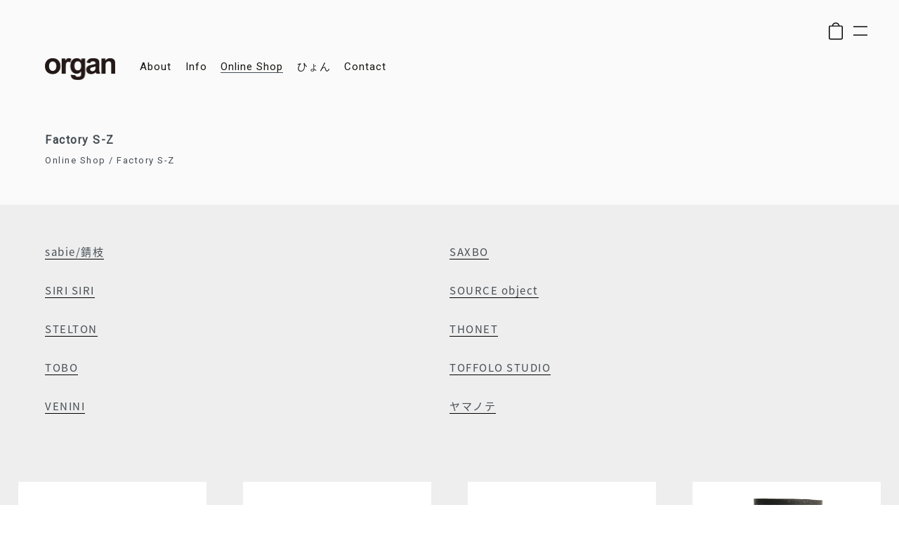

--- FILE ---
content_type: text/html; charset=EUC-JP
request_url: https://organ.shop-pro.jp/?mode=grp&gid=2224472
body_size: 11550
content:
<!DOCTYPE html PUBLIC "-//W3C//DTD XHTML 1.0 Transitional//EN" "http://www.w3.org/TR/xhtml1/DTD/xhtml1-transitional.dtd">
<html xmlns:og="http://ogp.me/ns#" xmlns:fb="http://www.facebook.com/2008/fbml" xmlns:mixi="http://mixi-platform.com/ns#" xmlns="http://www.w3.org/1999/xhtml" xml:lang="ja" lang="ja" dir="ltr">
<head>
<meta http-equiv="content-type" content="text/html; charset=euc-jp" />
<meta http-equiv="X-UA-Compatible" content="IE=edge,chrome=1" />
<title>Factory S-Z - organ-online.com</title>
<meta name="Keywords" content="Factory S-Z,organ,オルガン,ceramic,北欧家具,北欧,インテリア,福岡,デザイン,design,セラミック,スティグ,リンドベリ,ルーシー・リー" />
<meta name="Description" content="福岡市南区大橋にあるデザインのセレクトショップ「organ（オルガン）」のオンラインショップサイト" />
<meta name="Author" content="organ" />
<meta name="Copyright" content="Copyright&amp;amp;amp;amp;copy;2001-2007. organ, All rights reserved." />
<meta http-equiv="content-style-type" content="text/css" />
<meta http-equiv="content-script-type" content="text/javascript" />
<link rel="stylesheet" href="https://organ.shop-pro.jp/css/framework/colormekit.css" type="text/css" />
<link rel="stylesheet" href="https://organ.shop-pro.jp/css/framework/colormekit-responsive.css" type="text/css" />
<link rel="stylesheet" href="https://img08.shop-pro.jp/PA01033/895/css/11/index.css?cmsp_timestamp=20251227133035" type="text/css" />
<link rel="stylesheet" href="https://img08.shop-pro.jp/PA01033/895/css/11/product_list.css?cmsp_timestamp=20251227133035" type="text/css" />

<link rel="alternate" type="application/rss+xml" title="rss" href="https://organ.shop-pro.jp/?mode=rss" />
<script type="text/javascript" src="//ajax.googleapis.com/ajax/libs/jquery/1.7.2/jquery.min.js" ></script>
<meta property="og:title" content="Factory S-Z - organ-online.com" />
<meta property="og:description" content="福岡市南区大橋にあるデザインのセレクトショップ「organ（オルガン）」のオンラインショップサイト" />
<meta property="og:url" content="https://organ.shop-pro.jp?mode=grp&gid=2224472" />
<meta property="og:site_name" content="organ-online.com" />
<meta property="og:image" content=""/>
<meta name="viewport" content="width=device-width, initial-scale=1, minimum-scale=1, maximum-scale=1, user-scalable=no">
<!-- Google tag (gtag.js) -->
<script async src="https://www.googletagmanager.com/gtag/js?id=G-PEZ4PYZ1DN"></script>
<script>
  window.dataLayer = window.dataLayer || [];
  function gtag(){dataLayer.push(arguments);}
  gtag('js', new Date());

  gtag('config', 'G-PEZ4PYZ1DN');
</script>
<link rel="apple-touch-icon-precomposed" href="https://organ-online.com/organ-online/wp-content/themes/oo/img/icon.png" />
<link rel="shortcut icon" href="https://organ-online.com/organ-online/wp-content/themes/oo/img/icon.png" />
<script>
  var Colorme = {"page":"product_list","shop":{"account_id":"PA01033895","title":"organ-online.com"},"basket":{"total_price":0,"items":[]},"customer":{"id":null}};

  (function() {
    function insertScriptTags() {
      var scriptTagDetails = [];
      var entry = document.getElementsByTagName('script')[0];

      scriptTagDetails.forEach(function(tagDetail) {
        var script = document.createElement('script');

        script.type = 'text/javascript';
        script.src = tagDetail.src;
        script.async = true;

        if( tagDetail.integrity ) {
          script.integrity = tagDetail.integrity;
          script.setAttribute('crossorigin', 'anonymous');
        }

        entry.parentNode.insertBefore(script, entry);
      })
    }

    window.addEventListener('load', insertScriptTags, false);
  })();
</script>
<script async src="https://zen.one/analytics.js"></script>
</head>
<body>
<meta name="colorme-acc-payload" content="?st=1&pt=10033&ut=2224472&at=PA01033895&v=20260127175909&re=&cn=3cbf4a44078ea1faf7da6b7d03f53b0c" width="1" height="1" alt="" /><script>!function(){"use strict";Array.prototype.slice.call(document.getElementsByTagName("script")).filter((function(t){return t.src&&t.src.match(new RegExp("dist/acc-track.js$"))})).forEach((function(t){return document.body.removeChild(t)})),function t(c){var r=arguments.length>1&&void 0!==arguments[1]?arguments[1]:0;if(!(r>=c.length)){var e=document.createElement("script");e.onerror=function(){return t(c,r+1)},e.src="https://"+c[r]+"/dist/acc-track.js?rev=3",document.body.appendChild(e)}}(["acclog001.shop-pro.jp","acclog002.shop-pro.jp"])}();</script><link rel="stylesheet" id="mosaic-css" href="https://organ-online.com/organ-online/wp-content/themes/oo/css/mosaic.css" type="text/css" media="all">
<script type="text/javascript" src="https://organ-online.com/organ-online/wp-content/themes/oo/js/mosaic.js"></script>
<script type="text/javascript" src="https://organ-online.com/shop-pro/ofi.min.js"></script>
<script type="text/javascript" src="https://organ-online.com/shop-pro/imagesloaded.pkgd.min.js"></script>
<script>
$('head').append('<style type="text/css">#page{opacity:0;}#loading{display:inline}</style>');
$(function(){
    $("#page").css({opacity:'0'});
    setTimeout(function(){
        $("#page").stop().animate({opacity:'1'},1000);
    },1000);
});
$('#page').imagesLoaded( function() {
$(document).ready(function () {
    var imgWidth = $(".img-wrap").width();
    var imgheight = (imgWidth*1);
    $(".img-wrap").css('height',imgheight);
});
    $(function () {
    $(window).load(function () {
      $('.sp-dis').tile();
    });
    $(window).resize(function () {
      window_size_switch_func();
      $('.sp-dis').tile();
    });
  });
$(window).resize(function () {  
    var imgWidth = $(".img-wrap").width();
    var imgheight = (imgWidth*1);
    $(".img-wrap").css('height',imgheight);
});
});
    
$(function () {
  var $body = $('body');
  $('#js__sideMenuBtn').on('click', function () {
    $body.toggleClass('side-open');
    $('#js__overlay').on('click', function () {
      $body.removeClass('side-open');
    });
  });
});

$(function(){
    $("#toggle_menu dt").on("click", function() {
        $(this).next().slideToggle("fast");
        $(this).toggleClass("active");
    });
});
    
$(function(){
  $('.fade').mosaic({
      animation : 'fade',
      speed : 250,
      opacity : .9,
  });
});
</script>
<script src="https://img.shop-pro.jp/tmpl_js/73/jquery.tile.js"></script>
<script src="https://img.shop-pro.jp/tmpl_js/73/jquery.skOuterClick.js"></script>



<div id="loading"><div class="loadingbox"><div id="loader"></div></div></div>
    <div id="page">

    <div class="overlay" id="js__overlay"></div>
    <nav class="side-menu">
            
            <ul class="sns-img">
                <li><div class="img-uchi"><a href="https://www.instagram.com/organ_fukuoka/" target="_blank"><img src="https://organ-online.com/shop-pro/sns1.png"></a></div></li>
                <li><div class="img-uchi"><a href="https://twitter.com/organweb" target="_blank"><img src="https://organ-online.com/shop-pro/sns2.png"></a></div></li>
                <li><div class="img-uchi"><a href="https://www.facebook.com/organ-482800445108829/" target="_blank"><img src="https://organ-online.com/shop-pro/sns3.png"></a></div></li>
            </ul>
    <h2 class="menu-sita online-title">Online Shop</h2>

   <div id="side" class="">
      
            
      
      <form action="https://organ.shop-pro.jp/" method="GET" class="mar_b_20">
        <input type="hidden" name="mode" value="srh" /><input type="hidden" name="sort" value="n" />
        <!--select name="cid" class="mar_b_10">
          <option value="">カテゴリーを選択</option>
                      <option value="226515,0">FURNITURE</option>
                      <option value="226517,0">LIGHTING</option>
                      <option value="226516,0">CERAMIC</option>
                      <option value="226518,0">GLASS</option>
                      <option value="2139446,0">WOOD</option>
                      <option value="2140460,0">PLASTIC</option>
                      <option value="2139444,0">METAL</option>
                      <option value="1941922,0">JEWELRY</option>
                      <option value="226522,0">POSTER</option>
                      <option value="226523,0">BOOKS</option>
                      <option value="2576965,0">TEXTILE,RUG</option>
                      <option value="226524,0">MISK</option>
                      <option value="2139447,0">EXHIBITION</option>
                  </select-->
        <input type="text" name="keyword" />
        <button class="btn btn-xs"><i class="icon-lg-b icon-search va-35"></i><span class="visible-phone mar_l_5 pad_r_5 txt_14">SEARCH</span></button>
      </form>
             
        
<ul class="unstyled bor_b_1 mar_b_50">
      <li class="fcat-menu">
      <a href="https://organ.shop-pro.jp/?mode=cate&cbid=226515&csid=0&sort=n">FURNITURE</a>
            <li><a href="https://organ.shop-pro.jp/?mode=cate&cbid=226515&csid=0&sort=n">All items</a></li>
              <ul class="kocat">          <li>
            <a href="https://organ.shop-pro.jp/?mode=cate&cbid=226515&csid=1&sort=n">Scandinavian</a>
          </li>
                                <li>
            <a href="https://organ.shop-pro.jp/?mode=cate&cbid=226515&csid=2&sort=n">USA</a>
          </li>
                                <li>
            <a href="https://organ.shop-pro.jp/?mode=cate&cbid=226515&csid=3&sort=n">French</a>
          </li>
                                <li>
            <a href="https://organ.shop-pro.jp/?mode=cate&cbid=226515&csid=5&sort=n">その他</a>
          </li>
        </ul>            <li class="fcat-menu">
      <a href="https://organ.shop-pro.jp/?mode=cate&cbid=226517&csid=0&sort=n">LIGHTING</a>
            <li><a href="https://organ.shop-pro.jp/?mode=cate&cbid=226517&csid=0&sort=n">All items</a></li>
            <li class="fcat-menu">
      <a href="https://organ.shop-pro.jp/?mode=cate&cbid=226516&csid=0&sort=n">CERAMIC</a>
            <li><a href="https://organ.shop-pro.jp/?mode=cate&cbid=226516&csid=0&sort=n">All items</a></li>
              <ul class="kocat">          <li>
            <a href="https://organ.shop-pro.jp/?mode=cate&cbid=226516&csid=3&sort=n">Finland</a>
          </li>
                                <li>
            <a href="https://organ.shop-pro.jp/?mode=cate&cbid=226516&csid=1&sort=n">Sweden</a>
          </li>
                                <li>
            <a href="https://organ.shop-pro.jp/?mode=cate&cbid=226516&csid=4&sort=n">France</a>
          </li>
                                <li>
            <a href="https://organ.shop-pro.jp/?mode=cate&cbid=226516&csid=13&sort=n">Europe</a>
          </li>
                                <li>
            <a href="https://organ.shop-pro.jp/?mode=cate&cbid=226516&csid=14&sort=n">USA</a>
          </li>
                                <li>
            <a href="https://organ.shop-pro.jp/?mode=cate&cbid=226516&csid=10&sort=n">Japan</a>
          </li>
                                <li>
            <a href="https://organ.shop-pro.jp/?mode=cate&cbid=226516&csid=12&sort=n">Asia</a>
          </li>
                                <li>
            <a href="https://organ.shop-pro.jp/?mode=cate&cbid=226516&csid=5&sort=n">その他</a>
          </li>
        </ul>            <li class="fcat-menu">
      <a href="https://organ.shop-pro.jp/?mode=cate&cbid=226518&csid=0&sort=n">GLASS</a>
            <li><a href="https://organ.shop-pro.jp/?mode=cate&cbid=226518&csid=0&sort=n">All items</a></li>
              <ul class="kocat">          <li>
            <a href="https://organ.shop-pro.jp/?mode=cate&cbid=226518&csid=1&sort=n">Finland</a>
          </li>
                                <li>
            <a href="https://organ.shop-pro.jp/?mode=cate&cbid=226518&csid=3&sort=n">Sweden</a>
          </li>
                                <li>
            <a href="https://organ.shop-pro.jp/?mode=cate&cbid=226518&csid=7&sort=n">Europe</a>
          </li>
                                <li>
            <a href="https://organ.shop-pro.jp/?mode=cate&cbid=226518&csid=4&sort=n">その他</a>
          </li>
        </ul>            <li class="fcat-menu">
      <a href="https://organ.shop-pro.jp/?mode=cate&cbid=2139446&csid=0&sort=n">WOOD</a>
            <li><a href="https://organ.shop-pro.jp/?mode=cate&cbid=2139446&csid=0&sort=n">All items</a></li>
            <li class="fcat-menu">
      <a href="https://organ.shop-pro.jp/?mode=cate&cbid=2140460&csid=0&sort=n">PLASTIC</a>
            <li><a href="https://organ.shop-pro.jp/?mode=cate&cbid=2140460&csid=0&sort=n">All items</a></li>
            <li class="fcat-menu">
      <a href="https://organ.shop-pro.jp/?mode=cate&cbid=2139444&csid=0&sort=n">METAL</a>
            <li><a href="https://organ.shop-pro.jp/?mode=cate&cbid=2139444&csid=0&sort=n">All items</a></li>
            <li class="fcat-menu">
      <a href="https://organ.shop-pro.jp/?mode=cate&cbid=1941922&csid=0&sort=n">JEWELRY</a>
            <li><a href="https://organ.shop-pro.jp/?mode=cate&cbid=1941922&csid=0&sort=n">All items</a></li>
              <ul class="kocat">          <li>
            <a href="https://organ.shop-pro.jp/?mode=cate&cbid=1941922&csid=5&sort=n">Marriage Ring by SOURCE</a>
          </li>
                                <li>
            <a href="https://organ.shop-pro.jp/?mode=cate&cbid=1941922&csid=7&sort=n">Scandinavia</a>
          </li>
                                <li>
            <a href="https://organ.shop-pro.jp/?mode=cate&cbid=1941922&csid=1&sort=n">Monica Castiglioni</a>
          </li>
                                <li>
            <a href="https://organ.shop-pro.jp/?mode=cate&cbid=1941922&csid=2&sort=n">KO</a>
          </li>
                                <li>
            <a href="https://organ.shop-pro.jp/?mode=cate&cbid=1941922&csid=6&sort=n">Melanie Decourcey</a>
          </li>
                                <li>
            <a href="https://organ.shop-pro.jp/?mode=cate&cbid=1941922&csid=8&sort=n">SIRI SIRI</a>
          </li>
                                <li>
            <a href="https://organ.shop-pro.jp/?mode=cate&cbid=1941922&csid=9&sort=n">BAUGO HEIAN</a>
          </li>
                                <li>
            <a href="https://organ.shop-pro.jp/?mode=cate&cbid=1941922&csid=3&sort=n">Misc</a>
          </li>
        </ul>            <li class="fcat-menu">
      <a href="https://organ.shop-pro.jp/?mode=cate&cbid=226522&csid=0&sort=n">POSTER</a>
            <li><a href="https://organ.shop-pro.jp/?mode=cate&cbid=226522&csid=0&sort=n">All items</a></li>
              <ul class="kocat">          <li>
            <a href="https://organ.shop-pro.jp/?mode=cate&cbid=226522&csid=5&sort=n">Scandinavia</a>
          </li>
                                <li>
            <a href="https://organ.shop-pro.jp/?mode=cate&cbid=226522&csid=6&sort=n">France</a>
          </li>
                                <li>
            <a href="https://organ.shop-pro.jp/?mode=cate&cbid=226522&csid=8&sort=n">Europe</a>
          </li>
                                <li>
            <a href="https://organ.shop-pro.jp/?mode=cate&cbid=226522&csid=9&sort=n">USA</a>
          </li>
                                <li>
            <a href="https://organ.shop-pro.jp/?mode=cate&cbid=226522&csid=4&sort=n">その他</a>
          </li>
        </ul>            <li class="fcat-menu">
      <a href="https://organ.shop-pro.jp/?mode=cate&cbid=226523&csid=0&sort=n">BOOKS</a>
            <li><a href="https://organ.shop-pro.jp/?mode=cate&cbid=226523&csid=0&sort=n">All items</a></li>
              <ul class="kocat">          <li>
            <a href="https://organ.shop-pro.jp/?mode=cate&cbid=226523&csid=1&sort=n">とっておき</a>
          </li>
                                <li>
            <a href="https://organ.shop-pro.jp/?mode=cate&cbid=226523&csid=2&sort=n">プロダクト、建築、インテリア</a>
          </li>
                                <li>
            <a href="https://organ.shop-pro.jp/?mode=cate&cbid=226523&csid=3&sort=n">グラフィック、絵本、アート</a>
          </li>
                                <li>
            <a href="https://organ.shop-pro.jp/?mode=cate&cbid=226523&csid=4&sort=n">写真集</a>
          </li>
                                <li>
            <a href="https://organ.shop-pro.jp/?mode=cate&cbid=226523&csid=5&sort=n">読みもの、その他</a>
          </li>
        </ul>            <li class="fcat-menu">
      <a href="https://organ.shop-pro.jp/?mode=cate&cbid=2576965&csid=0&sort=n">TEXTILE,RUG</a>
            <li><a href="https://organ.shop-pro.jp/?mode=cate&cbid=2576965&csid=0&sort=n">All items</a></li>
            <li class="fcat-menu">
      <a href="https://organ.shop-pro.jp/?mode=cate&cbid=226524&csid=0&sort=n">MISK</a>
            <li><a href="https://organ.shop-pro.jp/?mode=cate&cbid=226524&csid=0&sort=n">All items</a></li>
            <li class="fcat-menu">
      <a href="https://organ.shop-pro.jp/?mode=cate&cbid=2139447&csid=0&sort=n">EXHIBITION</a>
            <li><a href="https://organ.shop-pro.jp/?mode=cate&cbid=2139447&csid=0&sort=n">All items</a></li>
        </ul>
         
         
                 
      
                        <div>
            
            <ul class="unstyled mar_b_50">
                    <li class="pad_10 gp-list">
              <a href="https://organ.shop-pro.jp/?mode=grp&gid=2221988&sort=n" class="show txt_c_333">
                                座る・置く
              </a>
            </li>
                                  <li class="pad_10 gp-list">
              <a href="https://organ.shop-pro.jp/?mode=grp&gid=2222304&sort=n" class="show txt_c_333">
                                明かり
              </a>
            </li>
                                  <li class="pad_10 gp-list">
              <a href="https://organ.shop-pro.jp/?mode=grp&gid=2222495&sort=n" class="show txt_c_333">
                                飾る
              </a>
            </li>
                                  <li class="pad_10 gp-list">
              <a href="https://organ.shop-pro.jp/?mode=grp&gid=2222587&sort=n" class="show txt_c_333">
                                テーブルウェア
              </a>
            </li>
                                  <li class="pad_10 gp-list">
              <a href="https://organ.shop-pro.jp/?mode=grp&gid=2222745&sort=n" class="show txt_c_333">
                                アクセサリー
              </a>
            </li>
                                  <li class="pad_10 gp-list">
              <a href="https://organ.shop-pro.jp/?mode=grp&gid=2222883&sort=n" class="show txt_c_333">
                                Designer A-E
              </a>
            </li>
                                  <li class="pad_10 gp-list">
              <a href="https://organ.shop-pro.jp/?mode=grp&gid=2223482&sort=n" class="show txt_c_333">
                                Designer F-J
              </a>
            </li>
                                  <li class="pad_10 gp-list">
              <a href="https://organ.shop-pro.jp/?mode=grp&gid=2223624&sort=n" class="show txt_c_333">
                                Designer K-O
              </a>
            </li>
                                  <li class="pad_10 gp-list">
              <a href="https://organ.shop-pro.jp/?mode=grp&gid=2223934&sort=n" class="show txt_c_333">
                                Designer P-T
              </a>
            </li>
                                  <li class="pad_10 gp-list">
              <a href="https://organ.shop-pro.jp/?mode=grp&gid=2224234&sort=n" class="show txt_c_333">
                                Designer U-Z
              </a>
            </li>
                                  <li class="pad_10 gp-list">
              <a href="https://organ.shop-pro.jp/?mode=grp&gid=2224282&sort=n" class="show txt_c_333">
                                Factory A-F
              </a>
            </li>
                                  <li class="pad_10 gp-list">
              <a href="https://organ.shop-pro.jp/?mode=grp&gid=2224359&sort=n" class="show txt_c_333">
                                Factory G-L
              </a>
            </li>
                                  <li class="pad_10 gp-list">
              <a href="https://organ.shop-pro.jp/?mode=grp&gid=2224441&sort=n" class="show txt_c_333">
                                Factory N-R
              </a>
            </li>
                                  <li class="pad_10 gp-list">
              <a href="https://organ.shop-pro.jp/?mode=grp&gid=2224472&sort=n" class="show txt_c_333">
                                Factory S-Z
              </a>
            </li>
                                  <li class="pad_10 gp-list">
              <a href="https://organ.shop-pro.jp/?mode=grp&gid=2224541&sort=n" class="show txt_c_333">
                                Folklore
              </a>
            </li>
                    </ul>
          </div>
                    
      <div class="menu-box">
        <h3 class="menu-sita side-midashi">shopping guide</h3>
        <ul class="unstyled bor_b_1 mar_b_50">
                    <li class="pad_10 bor_t_1"><a href="https://organ.shop-pro.jp/?mode=myaccount" class="txt_c_333">マイアカウントの確認</a></li>
                    <li class="pad_10 bor_t_1"><a href="https://organ.shop-pro.jp/cart/proxy/basket?shop_id=PA01033895&shop_domain=organ.shop-pro.jp" class="txt_c_333">カート（お買物カゴ）を見る</a></li>
                    <li class="pad_10 bor_t_1"><a href="https://organ.shop-pro.jp/?mode=sk#info" class="txt_c_333">特定商取引法に基づく表記</a></li>
                    <li class="pad_10 bor_t_1"><a href="https://organ.shop-pro.jp/?mode=privacy" class="txt_c_333">プライバシーポリシー</a></li>
          <li class="pad_10 bor_t_1"><a href="https://organ.shop-pro.jp/?mode=sk#payment" class="show txt_c_333">お支払い方法について</a></li>
          <li class="pad_10 bor_t_1"><a href="https://organ.shop-pro.jp/?mode=sk" class="show txt_c_333">配送方法・送料について</a></li>
                    <li class="pad_10 bor_t_1"><a href="https://organ.shop-pro.jp/customer/inquiries/new" class="txt_c_333">お問い合わせ</a></li>
                      
                    

        </ul>
      </div>
                </div>      

  </nav>
    
<div class="side-menu-btn" id="js__sideMenuBtn">
    <span class="top"></span>
    
    <span class="bottom"></span>
</div>

<div class="svg-cart">
    <a href="https://organ.shop-pro.jp/cart/proxy/basket?shop_id=PA01033895&shop_domain=organ.shop-pro.jp">
        <svg version="1.1" id="svg-logo" xmlns="http://www.w3.org/2000/svg" xmlns:xlink="http://www.w3.org/1999/xlink" x="0px" y="0px" width="14px" height="18.204px" viewBox="0 11.229 14 18.204" enable-background="new 0 11.229 14 18.204" xml:space="preserve">
        <path d="M12.5,15h-1.811C10.41,13.14,8.65,12,7,12c-1.65,0-3.42,1.14-3.69,3H1.5C0.67,15,0,15.67,0,16.5v11C0,28.33,0.67,29,1.5,29
            h11c0.83,0,1.5-0.67,1.5-1.5v-11C14,15.67,13.33,15,12.5,15z M7,13c1.18,0,2.43,0.75,2.7,2H4.3C4.57,13.75,5.82,13,7,13z M13,27.5
            c0,0.28-0.221,0.5-0.5,0.5h-11C1.22,28,1,27.78,1,27.5v-11C1,16.22,1.22,16,1.5,16h11c0.279,0,0.5,0.22,0.5,0.5V27.5z"></path>
        </svg>
    </a>
</div>

    <div id="wrapper" class="container">
        <div class="wrap">
  <div id="header" class="header-in">

    <div class="logobox">
                <a href="./"><h1 class="site-title"><img src="https://img08.shop-pro.jp/PA01033/895/PA01033895.png?cmsp_timestamp=20220904133715" alt="organ-online.com" /></h1></a>
        </div>

<div id="navbar" class="navbar">
    <nav id="site-navigation" class="navigation main-navigation" role="navigation">
        <div class="menu-main-container"><ul id="primary-menu" class="nav-menu"><li id="menu-item-82" class="menu-item menu-item-type-post_type menu-item-object-page current-menu-item page_item page-item-74 current_page_item menu-item-82"><a href="https://organ-online.com/about/" aria-current="page">about</a></li>
            <li id="menu-item-124" class="menu-item menu-item-type-post_type menu-item-object-page menu-item-124"><a href="https://organ-online.com/information/">info</a></li>
            <li id="menu-item-125" class="menu-item menu-item-type-custom menu-item-object-custom menu-item-125"><a href="./">online shop</a></li>
            <li id="menu-item-81" class="menu-item menu-item-type-post_type menu-item-object-page menu-item-81"><a href="https://organ-online.com/blog/">ひょん</a></li>
            <li id="menu-item-80" class="menu-item menu-item-type-post_type menu-item-object-page menu-item-80"><a href="https://organ-online.com/contact/">contact</a></li>
        </ul></div>
    </nav>
</div>
        
  </div>
  <div class="row">
    <div id="contents" class="naka-l">
      <div>

  <h2 class="serch-midashi">
          Factory S-Z
      </h2>
  

<div class="gr-cat">
<a href="./">Online Shop</a> / <a href="https://organ.shop-pro.jp/?mode=grp&gid=2224472&sort=n">Factory S-Z</a></div>


  
    

  
    

  
    

  
    <div class="g-p-box">
    <div class="g-p-in-box">
    <ul>
              <li>
          <a href="?mode=grp&gid=2238694&sort=n">
                        sabie/錆枝
          </a>
        </li>
              <li>
          <a href="?mode=grp&gid=2224479&sort=n">
                        SAXBO
          </a>
        </li>
              <li>
          <a href="?mode=grp&gid=2771809&sort=n">
                        SIRI SIRI
          </a>
        </li>
              <li>
          <a href="?mode=grp&gid=2224486&sort=n">
                        SOURCE object
          </a>
        </li>
              <li>
          <a href="?mode=grp&gid=2224504&sort=n">
                        STELTON
          </a>
        </li>
              <li>
          <a href="?mode=grp&gid=2224509&sort=n">
                        THONET
          </a>
        </li>
              <li>
          <a href="?mode=grp&gid=2224515&sort=n">
                        TOBO
          </a>
        </li>
              <li>
          <a href="?mode=grp&gid=2224522&sort=n">
                        TOFFOLO STUDIO
          </a>
        </li>
              <li>
          <a href="?mode=grp&gid=2224529&sort=n">
                        VENINI
          </a>
        </li>
              <li>
          <a href="?mode=grp&gid=2224535&sort=n">
                        ヤマノテ
          </a>
        </li>
          </ul>
    </div>
  </div>
    
  
  
      
    <ul class="top-ul">
            <div class="bg-group"></div>
                    <li class="top-list">

<div class="mosaic-block fade">
          <a href="?pid=150560628" class="mosaic-overlay">
        <div class="on-text">
          <div class="sp-dis"><p class="orange">Click View</p></div>
<p class="p-title">sabie/リム鉢　ブロンズ</p><div class="cle"></div> 
					
					
                <p class="pe-title">
                    <span class="so-text">SOLD OUT</span>
                </p>
        </div>
    </a>
    <div class="mosaic-backdrop">
        <div class="img-wrap">
                    <img src="https://img08.shop-pro.jp/PA01033/895/product/150560628_th.jpg?cmsp_timestamp=20200502155322" alt="sabie/リム鉢　ブロンズ" class="show mar_auto mar_b_10" />
                </div>
      <div class="cle"></div>
<div class="sp-dis">
<p class="p-title">sabie/リム鉢　ブロンズ</p><div class="cle"></div>

	
<p class="pe-title">
                    <span class="so-text">SOLD OUT</span>
        </p>
</div>
      
    </div>
</div>
        </li>
              <li class="top-list">

<div class="mosaic-block fade">
          <a href="?pid=150569783" class="mosaic-overlay">
        <div class="on-text">
          <div class="sp-dis"><p class="orange">Click View</p></div>
<p class="p-title">sabie/水鉢　ブロンズ</p><div class="cle"></div> 
					
					
                <p class="pe-title">
                    <span class="so-text">SOLD OUT</span>
                </p>
        </div>
    </a>
    <div class="mosaic-backdrop">
        <div class="img-wrap">
                    <img src="https://img08.shop-pro.jp/PA01033/895/product/150569783_th.jpg?cmsp_timestamp=20200502151629" alt="sabie/水鉢　ブロンズ" class="show mar_auto mar_b_10" />
                </div>
      <div class="cle"></div>
<div class="sp-dis">
<p class="p-title">sabie/水鉢　ブロンズ</p><div class="cle"></div>

	
<p class="pe-title">
                    <span class="so-text">SOLD OUT</span>
        </p>
</div>
      
    </div>
</div>
        </li>
              <li class="top-list">

<div class="mosaic-block fade">
          <a href="?pid=150570997" class="mosaic-overlay">
        <div class="on-text">
          <div class="sp-dis"><p class="orange">Click View</p></div>
<p class="p-title">sabie/シリンダーno.3</p><div class="cle"></div> 
					
					
                <p class="pe-title">
                    <span class="so-text">SOLD OUT</span>
                </p>
        </div>
    </a>
    <div class="mosaic-backdrop">
        <div class="img-wrap">
                    <img src="https://img08.shop-pro.jp/PA01033/895/product/150570997_th.jpg?cmsp_timestamp=20200426165004" alt="sabie/シリンダーno.3" class="show mar_auto mar_b_10" />
                </div>
      <div class="cle"></div>
<div class="sp-dis">
<p class="p-title">sabie/シリンダーno.3</p><div class="cle"></div>

	
<p class="pe-title">
                    <span class="so-text">SOLD OUT</span>
        </p>
</div>
      
    </div>
</div>
        </li>
              <li class="top-list">

<div class="mosaic-block fade">
          <a href="?pid=150571025" class="mosaic-overlay">
        <div class="on-text">
          <div class="sp-dis"><p class="orange">Click View</p></div>
<p class="p-title">sabie/シリンダーno.1</p><div class="cle"></div> 
					
					
                <p class="pe-title">
                15,200<span class='en'>円</span>/<span class='zei'>税込</span>16,720<span class='en'>円</span>
                        </p>
        </div>
    </a>
    <div class="mosaic-backdrop">
        <div class="img-wrap">
                    <img src="https://img08.shop-pro.jp/PA01033/895/product/150571025_th.jpg?cmsp_timestamp=20200426162304" alt="sabie/シリンダーno.1" class="show mar_auto mar_b_10" />
                </div>
      <div class="cle"></div>
<div class="sp-dis">
<p class="p-title">sabie/シリンダーno.1</p><div class="cle"></div>

	
<p class="pe-title">
                15,200<span class='en'>円</span>/<span class='zei'>税込</span>16,720<span class='en'>円</span>
                </p>
</div>
      
    </div>
</div>
        </li>
              <li class="top-list">

<div class="mosaic-block fade">
          <a href="?pid=154927479" class="mosaic-overlay">
        <div class="on-text">
          <div class="sp-dis"><p class="orange">Click View</p></div>
<p class="p-title">SOURCE Objects/Natural Gold Nuggets</p><div class="cle"></div> 
					
					
                <p class="pe-title">
                18,000<span class='en'>円</span>/<span class='zei'>税込</span>19,800<span class='en'>円</span>
                        </p>
        </div>
    </a>
    <div class="mosaic-backdrop">
        <div class="img-wrap">
                    <img src="https://img08.shop-pro.jp/PA01033/895/product/154927479_th.jpg?cmsp_timestamp=20201025171514" alt="SOURCE Objects/Natural Gold Nuggets" class="show mar_auto mar_b_10" />
                </div>
      <div class="cle"></div>
<div class="sp-dis">
<p class="p-title">SOURCE Objects/Natural Gold Nuggets</p><div class="cle"></div>

	
<p class="pe-title">
                18,000<span class='en'>円</span>/<span class='zei'>税込</span>19,800<span class='en'>円</span>
                </p>
</div>
      
    </div>
</div>
        </li>
              <li class="top-list">

<div class="mosaic-block fade">
          <a href="?pid=166789422" class="mosaic-overlay">
        <div class="on-text">
          <div class="sp-dis"><p class="orange">Click View</p></div>
<p class="p-title">SAXBO / Vase </p><div class="cle"></div> 
					
					
                <p class="pe-title">
                    <span class="so-text">SOLD OUT</span>
                </p>
        </div>
    </a>
    <div class="mosaic-backdrop">
        <div class="img-wrap">
                    <img src="https://img08.shop-pro.jp/PA01033/895/product/166789422_th.jpg?cmsp_timestamp=20220221172945" alt="SAXBO / Vase " class="show mar_auto mar_b_10" />
                </div>
      <div class="cle"></div>
<div class="sp-dis">
<p class="p-title">SAXBO / Vase </p><div class="cle"></div>

	
<p class="pe-title">
                    <span class="so-text">SOLD OUT</span>
        </p>
</div>
      
    </div>
</div>
        </li>
              <li class="top-list">

<div class="mosaic-block fade">
          <a href="?pid=171832840" class="mosaic-overlay">
        <div class="on-text">
          <div class="sp-dis"><p class="orange">Click View</p></div>
<p class="p-title">SIRI SIRI / HOTOLI Ring Oval BUBBLE</p><div class="cle"></div> 
					
					
                <p class="pe-title">
                34,000<span class='en'>円</span>/<span class='zei'>税込</span>37,400<span class='en'>円</span>
                        </p>
        </div>
    </a>
    <div class="mosaic-backdrop">
        <div class="img-wrap">
                    <img src="https://img08.shop-pro.jp/PA01033/895/product/171832840_th.jpg?cmsp_timestamp=20221210191008" alt="SIRI SIRI / HOTOLI Ring Oval BUBBLE" class="show mar_auto mar_b_10" />
                </div>
      <div class="cle"></div>
<div class="sp-dis">
<p class="p-title">SIRI SIRI / HOTOLI Ring Oval BUBBLE</p><div class="cle"></div>

	
<p class="pe-title">
                34,000<span class='en'>円</span>/<span class='zei'>税込</span>37,400<span class='en'>円</span>
                </p>
</div>
      
    </div>
</div>
        </li>
              <li class="top-list">

<div class="mosaic-block fade">
          <a href="?pid=171832862" class="mosaic-overlay">
        <div class="on-text">
          <div class="sp-dis"><p class="orange">Click View</p></div>
<p class="p-title">SIRI SIRI / KIRIKO Ring</p><div class="cle"></div> 
					
					
                <p class="pe-title">
                    <span class="so-text">SOLD OUT</span>
                </p>
        </div>
    </a>
    <div class="mosaic-backdrop">
        <div class="img-wrap">
                    <img src="https://img08.shop-pro.jp/PA01033/895/product/171832862_th.jpg?cmsp_timestamp=20221210172717" alt="SIRI SIRI / KIRIKO Ring" class="show mar_auto mar_b_10" />
                </div>
      <div class="cle"></div>
<div class="sp-dis">
<p class="p-title">SIRI SIRI / KIRIKO Ring</p><div class="cle"></div>

	
<p class="pe-title">
                    <span class="so-text">SOLD OUT</span>
        </p>
</div>
      
    </div>
</div>
        </li>
              <li class="top-list">

<div class="mosaic-block fade">
          <a href="?pid=171833099" class="mosaic-overlay">
        <div class="on-text">
          <div class="sp-dis"><p class="orange">Click View</p></div>
<p class="p-title">SIRI SIRI / EXCAVATION Single Ear Cuff JADE</p><div class="cle"></div> 
					
					
                <p class="pe-title">
                19,000<span class='en'>円</span>/<span class='zei'>税込</span>20,900<span class='en'>円</span>
                        </p>
        </div>
    </a>
    <div class="mosaic-backdrop">
        <div class="img-wrap">
                    <img src="https://img08.shop-pro.jp/PA01033/895/product/171833099_th.jpg?cmsp_timestamp=20221210164734" alt="SIRI SIRI / EXCAVATION Single Ear Cuff JADE" class="show mar_auto mar_b_10" />
                </div>
      <div class="cle"></div>
<div class="sp-dis">
<p class="p-title">SIRI SIRI / EXCAVATION Single Ear Cuff JADE</p><div class="cle"></div>

	
<p class="pe-title">
                19,000<span class='en'>円</span>/<span class='zei'>税込</span>20,900<span class='en'>円</span>
                </p>
</div>
      
    </div>
</div>
        </li>
              <li class="top-list">

<div class="mosaic-block fade">
          <a href="?pid=171833100" class="mosaic-overlay">
        <div class="on-text">
          <div class="sp-dis"><p class="orange">Click View</p></div>
<p class="p-title">SIRI SIRI / EXCAVATION Single Ear Cuff Triangle CLEAR</p><div class="cle"></div> 
					
					
                <p class="pe-title">
                17,000<span class='en'>円</span>/<span class='zei'>税込</span>18,700<span class='en'>円</span>
                        </p>
        </div>
    </a>
    <div class="mosaic-backdrop">
        <div class="img-wrap">
                    <img src="https://img08.shop-pro.jp/PA01033/895/product/171833100_th.jpg?cmsp_timestamp=20221210164541" alt="SIRI SIRI / EXCAVATION Single Ear Cuff Triangle CLEAR" class="show mar_auto mar_b_10" />
                </div>
      <div class="cle"></div>
<div class="sp-dis">
<p class="p-title">SIRI SIRI / EXCAVATION Single Ear Cuff Triangle CLEAR</p><div class="cle"></div>

	
<p class="pe-title">
                17,000<span class='en'>円</span>/<span class='zei'>税込</span>18,700<span class='en'>円</span>
                </p>
</div>
      
    </div>
</div>
        </li>
              <li class="top-list">

<div class="mosaic-block fade">
          <a href="?pid=171833103" class="mosaic-overlay">
        <div class="on-text">
          <div class="sp-dis"><p class="orange">Click View</p></div>
<p class="p-title">SIRI SIRI / HOTOLI Single Ear Cuff Line Clear</p><div class="cle"></div> 
					
					
                <p class="pe-title">
                    <span class="so-text">SOLD OUT</span>
                </p>
        </div>
    </a>
    <div class="mosaic-backdrop">
        <div class="img-wrap">
                    <img src="https://img08.shop-pro.jp/PA01033/895/product/171833103_th.jpg?cmsp_timestamp=20221210163159" alt="SIRI SIRI / HOTOLI Single Ear Cuff Line Clear" class="show mar_auto mar_b_10" />
                </div>
      <div class="cle"></div>
<div class="sp-dis">
<p class="p-title">SIRI SIRI / HOTOLI Single Ear Cuff Line Clear</p><div class="cle"></div>

	
<p class="pe-title">
                    <span class="so-text">SOLD OUT</span>
        </p>
</div>
      
    </div>
</div>
        </li>
              <li class="top-list">

<div class="mosaic-block fade">
          <a href="?pid=171833104" class="mosaic-overlay">
        <div class="on-text">
          <div class="sp-dis"><p class="orange">Click View</p></div>
<p class="p-title">SIRI SIRI / HOTOLI Single Ear Cuff Round Blue</p><div class="cle"></div> 
					
					
                <p class="pe-title">
                    <span class="so-text">SOLD OUT</span>
                </p>
        </div>
    </a>
    <div class="mosaic-backdrop">
        <div class="img-wrap">
                    <img src="https://img08.shop-pro.jp/PA01033/895/product/171833104_th.jpg?cmsp_timestamp=20221210162119" alt="SIRI SIRI / HOTOLI Single Ear Cuff Round Blue" class="show mar_auto mar_b_10" />
                </div>
      <div class="cle"></div>
<div class="sp-dis">
<p class="p-title">SIRI SIRI / HOTOLI Single Ear Cuff Round Blue</p><div class="cle"></div>

	
<p class="pe-title">
                    <span class="so-text">SOLD OUT</span>
        </p>
</div>
      
    </div>
</div>
        </li>
              <li class="top-list">

<div class="mosaic-block fade">
          <a href="?pid=171835061" class="mosaic-overlay">
        <div class="on-text">
          <div class="sp-dis"><p class="orange">Click View</p></div>
<p class="p-title">SIRI SIRI / KIRIKO Earrings MOCMOC</p><div class="cle"></div> 
					
					
                <p class="pe-title">
                46,000<span class='en'>円</span>/<span class='zei'>税込</span>50,600<span class='en'>円</span>
                        </p>
        </div>
    </a>
    <div class="mosaic-backdrop">
        <div class="img-wrap">
                    <img src="https://img08.shop-pro.jp/PA01033/895/product/171835061_th.jpg?cmsp_timestamp=20221210171721" alt="SIRI SIRI / KIRIKO Earrings MOCMOC" class="show mar_auto mar_b_10" />
                </div>
      <div class="cle"></div>
<div class="sp-dis">
<p class="p-title">SIRI SIRI / KIRIKO Earrings MOCMOC</p><div class="cle"></div>

	
<p class="pe-title">
                46,000<span class='en'>円</span>/<span class='zei'>税込</span>50,600<span class='en'>円</span>
                </p>
</div>
      
    </div>
</div>
        </li>
              <li class="top-list">

<div class="mosaic-block fade">
          <a href="?pid=171835275" class="mosaic-overlay">
        <div class="on-text">
          <div class="sp-dis"><p class="orange">Click View</p></div>
<p class="p-title">SIRI SIRI / TARO HORIUCHI x SIRI SIRI Bangle MELTED STONE</p><div class="cle"></div> 
					
					
                <p class="pe-title">
                44,000<span class='en'>円</span>/<span class='zei'>税込</span>48,400<span class='en'>円</span>
                        </p>
        </div>
    </a>
    <div class="mosaic-backdrop">
        <div class="img-wrap">
                    <img src="https://img08.shop-pro.jp/PA01033/895/product/171835275_th.jpg?cmsp_timestamp=20221210170905" alt="SIRI SIRI / TARO HORIUCHI x SIRI SIRI Bangle MELTED STONE" class="show mar_auto mar_b_10" />
                </div>
      <div class="cle"></div>
<div class="sp-dis">
<p class="p-title">SIRI SIRI / TARO HORIUCHI x SIRI SIRI Bangle MELTED STONE</p><div class="cle"></div>

	
<p class="pe-title">
                44,000<span class='en'>円</span>/<span class='zei'>税込</span>48,400<span class='en'>円</span>
                </p>
</div>
      
    </div>
</div>
        </li>
              <li class="top-list">

<div class="mosaic-block fade">
          <a href="?pid=171835308" class="mosaic-overlay">
        <div class="on-text">
          <div class="sp-dis"><p class="orange">Click View</p></div>
<p class="p-title">SIRI SIRI / ARABESQUE Bangle1_L / AR101</p><div class="cle"></div> 
					
					
                <p class="pe-title">
                40,000<span class='en'>円</span>/<span class='zei'>税込</span>44,000<span class='en'>円</span>
                        </p>
        </div>
    </a>
    <div class="mosaic-backdrop">
        <div class="img-wrap">
                    <img src="https://img08.shop-pro.jp/PA01033/895/product/171835308_th.jpg?cmsp_timestamp=20221209180542" alt="SIRI SIRI / ARABESQUE Bangle1_L / AR101" class="show mar_auto mar_b_10" />
                </div>
      <div class="cle"></div>
<div class="sp-dis">
<p class="p-title">SIRI SIRI / ARABESQUE Bangle1_L / AR101</p><div class="cle"></div>

	
<p class="pe-title">
                40,000<span class='en'>円</span>/<span class='zei'>税込</span>44,000<span class='en'>円</span>
                </p>
</div>
      
    </div>
</div>
        </li>
              <li class="top-list">

<div class="mosaic-block fade">
          <a href="?pid=182628716" class="mosaic-overlay">
        <div class="on-text">
          <div class="sp-dis"><p class="orange">Click View</p></div>
<p class="p-title">Carlo Scarpa / Architecture and Design</p><div class="cle"></div> 
					
					
                <p class="pe-title">
                    <span class="so-text">SOLD OUT</span>
                </p>
        </div>
    </a>
    <div class="mosaic-backdrop">
        <div class="img-wrap">
                    <img src="https://img08.shop-pro.jp/PA01033/895/product/182628716_th.jpg?cmsp_timestamp=20240918140652" alt="Carlo Scarpa / Architecture and Design" class="show mar_auto mar_b_10" />
                </div>
      <div class="cle"></div>
<div class="sp-dis">
<p class="p-title">Carlo Scarpa / Architecture and Design</p><div class="cle"></div>

	
<p class="pe-title">
                    <span class="so-text">SOLD OUT</span>
        </p>
</div>
      
    </div>
</div>
        </li>
              <li class="top-list">

<div class="mosaic-block fade">
          <a href="?pid=184648234" class="mosaic-overlay">
        <div class="on-text">
          <div class="sp-dis"><p class="orange">Click View</p></div>
<p class="p-title">Arne Jacobsen / Tea Strainer "Cylinda- Line"  / Stelton</p><div class="cle"></div> 
					
					
                <p class="pe-title">
                    <span class="so-text">SOLD OUT</span>
                </p>
        </div>
    </a>
    <div class="mosaic-backdrop">
        <div class="img-wrap">
                    <img src="https://img08.shop-pro.jp/PA01033/895/product/184648234_th.jpg?cmsp_timestamp=20250202144038" alt="Arne Jacobsen / Tea Strainer "Cylinda- Line"  / Stelton" class="show mar_auto mar_b_10" />
                </div>
      <div class="cle"></div>
<div class="sp-dis">
<p class="p-title">Arne Jacobsen / Tea Strainer "Cylinda- Line"  / Stelton</p><div class="cle"></div>

	
<p class="pe-title">
                    <span class="so-text">SOLD OUT</span>
        </p>
</div>
      
    </div>
</div>
        </li>
              <li class="top-list">

<div class="mosaic-block fade">
          <a href="?pid=184714879" class="mosaic-overlay">
        <div class="on-text">
          <div class="sp-dis"><p class="orange">Click View</p></div>
<p class="p-title">Peter Holmblad,Arne Jacobsen/ Ice Bucket "Cylinda" No.800/35 + tongs/ Stelton</p><div class="cle"></div> 
					
					
                <p class="pe-title">
                49,000<span class='en'>円</span>/<span class='zei'>税込</span>53,900<span class='en'>円</span>
                        </p>
        </div>
    </a>
    <div class="mosaic-backdrop">
        <div class="img-wrap">
                    <img src="https://img08.shop-pro.jp/PA01033/895/product/184714879_th.jpg?cmsp_timestamp=20250202115156" alt="Peter Holmblad,Arne Jacobsen/ Ice Bucket "Cylinda" No.800/35 + tongs/ Stelton" class="show mar_auto mar_b_10" />
                </div>
      <div class="cle"></div>
<div class="sp-dis">
<p class="p-title">Peter Holmblad,Arne Jacobsen/ Ice Bucket "Cylinda" No.800/35 + tongs/ Stelton</p><div class="cle"></div>

	
<p class="pe-title">
                49,000<span class='en'>円</span>/<span class='zei'>税込</span>53,900<span class='en'>円</span>
                </p>
</div>
      
    </div>
</div>
        </li>
              <li class="top-list">

<div class="mosaic-block fade">
          <a href="?pid=186053883" class="mosaic-overlay">
        <div class="on-text">
          <div class="sp-dis"><p class="orange">Click View</p></div>
<p class="p-title">SIRI SIRI / SHIPP&#332; Ear Cuff URI</p><div class="cle"></div> 
					
					
                <p class="pe-title">
                    <span class="so-text">SOLD OUT</span>
                </p>
        </div>
    </a>
    <div class="mosaic-backdrop">
        <div class="img-wrap">
                    <img src="https://img08.shop-pro.jp/PA01033/895/product/186053883_th.jpg?cmsp_timestamp=20250416182436" alt="SIRI SIRI / SHIPP&#332; Ear Cuff URI" class="show mar_auto mar_b_10" />
                </div>
      <div class="cle"></div>
<div class="sp-dis">
<p class="p-title">SIRI SIRI / SHIPP&#332; Ear Cuff URI</p><div class="cle"></div>

	
<p class="pe-title">
                    <span class="so-text">SOLD OUT</span>
        </p>
</div>
      
    </div>
</div>
        </li>
              <li class="top-list">

<div class="mosaic-block fade">
          <a href="?pid=186053885" class="mosaic-overlay">
        <div class="on-text">
          <div class="sp-dis"><p class="orange">Click View</p></div>
<p class="p-title">SIRI SIRI / SHIPP&#332; Earrings BEAR White</p><div class="cle"></div> 
					
					
                <p class="pe-title">
                26,000<span class='en'>円</span>/<span class='zei'>税込</span>28,600<span class='en'>円</span>
                        </p>
        </div>
    </a>
    <div class="mosaic-backdrop">
        <div class="img-wrap">
                    <img src="https://img08.shop-pro.jp/PA01033/895/product/186053885_th.jpg?cmsp_timestamp=20250416182401" alt="SIRI SIRI / SHIPP&#332; Earrings BEAR White" class="show mar_auto mar_b_10" />
                </div>
      <div class="cle"></div>
<div class="sp-dis">
<p class="p-title">SIRI SIRI / SHIPP&#332; Earrings BEAR White</p><div class="cle"></div>

	
<p class="pe-title">
                26,000<span class='en'>円</span>/<span class='zei'>税込</span>28,600<span class='en'>円</span>
                </p>
</div>
      
    </div>
</div>
        </li>
              <li class="top-list">

<div class="mosaic-block fade">
          <a href="?pid=186053886" class="mosaic-overlay">
        <div class="on-text">
          <div class="sp-dis"><p class="orange">Click View</p></div>
<p class="p-title">SIRI SIRI / Harmonia Earrings G Pearl Sun</p><div class="cle"></div> 
					
					
                <p class="pe-title">
                28,000<span class='en'>円</span>/<span class='zei'>税込</span>30,800<span class='en'>円</span>
                        </p>
        </div>
    </a>
    <div class="mosaic-backdrop">
        <div class="img-wrap">
                    <img src="https://img08.shop-pro.jp/PA01033/895/product/186053886_th.jpg?cmsp_timestamp=20250416182319" alt="SIRI SIRI / Harmonia Earrings G Pearl Sun" class="show mar_auto mar_b_10" />
                </div>
      <div class="cle"></div>
<div class="sp-dis">
<p class="p-title">SIRI SIRI / Harmonia Earrings G Pearl Sun</p><div class="cle"></div>

	
<p class="pe-title">
                28,000<span class='en'>円</span>/<span class='zei'>税込</span>30,800<span class='en'>円</span>
                </p>
</div>
      
    </div>
</div>
        </li>
              <li class="top-list">

<div class="mosaic-block fade">
          <a href="?pid=186053889" class="mosaic-overlay">
        <div class="on-text">
          <div class="sp-dis"><p class="orange">Click View</p></div>
<p class="p-title">SIRI SIRI /  Harmonia Earrings G Pearl Grande Sun</p><div class="cle"></div> 
					
					
                <p class="pe-title">
                38,000<span class='en'>円</span>/<span class='zei'>税込</span>41,800<span class='en'>円</span>
                        </p>
        </div>
    </a>
    <div class="mosaic-backdrop">
        <div class="img-wrap">
                    <img src="https://img08.shop-pro.jp/PA01033/895/product/186053889_th.jpg?cmsp_timestamp=20250416182208" alt="SIRI SIRI /  Harmonia Earrings G Pearl Grande Sun" class="show mar_auto mar_b_10" />
                </div>
      <div class="cle"></div>
<div class="sp-dis">
<p class="p-title">SIRI SIRI /  Harmonia Earrings G Pearl Grande Sun</p><div class="cle"></div>

	
<p class="pe-title">
                38,000<span class='en'>円</span>/<span class='zei'>税込</span>41,800<span class='en'>円</span>
                </p>
</div>
      
    </div>
</div>
        </li>
              <li class="top-list">

<div class="mosaic-block fade">
          <a href="?pid=187716400" class="mosaic-overlay">
        <div class="on-text">
          <div class="sp-dis"><p class="orange">Click View</p></div>
<p class="p-title">Arne Jacobsen / "Cylinda- Line" Ice bucket_M / Stelton</p><div class="cle"></div> 
					
					
                <p class="pe-title">
                    <span class="so-text">SOLD OUT</span>
                </p>
        </div>
    </a>
    <div class="mosaic-backdrop">
        <div class="img-wrap">
                    <img src="https://img08.shop-pro.jp/PA01033/895/product/187716400_th.jpg?cmsp_timestamp=20250727204802" alt="Arne Jacobsen / "Cylinda- Line" Ice bucket_M / Stelton" class="show mar_auto mar_b_10" />
                </div>
      <div class="cle"></div>
<div class="sp-dis">
<p class="p-title">Arne Jacobsen / "Cylinda- Line" Ice bucket_M / Stelton</p><div class="cle"></div>

	
<p class="pe-title">
                    <span class="so-text">SOLD OUT</span>
        </p>
</div>
      
    </div>
</div>
        </li>
              <li class="top-list">

<div class="mosaic-block fade">
          <a href="?pid=52190978" class="mosaic-overlay">
        <div class="on-text">
          <div class="sp-dis"><p class="orange">Click View</p></div>
<p class="p-title">SAXBO/shallow dish/Brown</p><div class="cle"></div> 
					
					
                <p class="pe-title">
                    <span class="so-text">SOLD OUT</span>
                </p>
        </div>
    </a>
    <div class="mosaic-backdrop">
        <div class="img-wrap">
                    <img src="https://img08.shop-pro.jp/PA01033/895/product/52190978_th.jpg?cmsp_timestamp=20200509171434" alt="SAXBO/shallow dish/Brown" class="show mar_auto mar_b_10" />
                </div>
      <div class="cle"></div>
<div class="sp-dis">
<p class="p-title">SAXBO/shallow dish/Brown</p><div class="cle"></div>

	
<p class="pe-title">
                    <span class="so-text">SOLD OUT</span>
        </p>
</div>
      
    </div>
</div>
        </li>
              <li class="top-list">

<div class="mosaic-block fade">
          <a href="?pid=52192659" class="mosaic-overlay">
        <div class="on-text">
          <div class="sp-dis"><p class="orange">Click View</p></div>
<p class="p-title">SAXBO/miniature vase/Caribbean</p><div class="cle"></div> 
					
					
                <p class="pe-title">
                    <span class="so-text">SOLD OUT</span>
                </p>
        </div>
    </a>
    <div class="mosaic-backdrop">
        <div class="img-wrap">
                    <img src="https://img08.shop-pro.jp/PA01033/895/product/52192659_th.jpg?cmsp_timestamp=20200509171401" alt="SAXBO/miniature vase/Caribbean" class="show mar_auto mar_b_10" />
                </div>
      <div class="cle"></div>
<div class="sp-dis">
<p class="p-title">SAXBO/miniature vase/Caribbean</p><div class="cle"></div>

	
<p class="pe-title">
                    <span class="so-text">SOLD OUT</span>
        </p>
</div>
      
    </div>
</div>
        </li>
              <li class="top-list">

<div class="mosaic-block fade">
          <a href="?pid=52193592" class="mosaic-overlay">
        <div class="on-text">
          <div class="sp-dis"><p class="orange">Click View</p></div>
<p class="p-title">SAXBO/Thin walled footed bowl/Caribbean</p><div class="cle"></div> 
					
					
                <p class="pe-title">
                    <span class="so-text">SOLD OUT</span>
                </p>
        </div>
    </a>
    <div class="mosaic-backdrop">
        <div class="img-wrap">
                    <img src="https://img08.shop-pro.jp/PA01033/895/product/52193592_th.jpg?cmsp_timestamp=20200509171321" alt="SAXBO/Thin walled footed bowl/Caribbean" class="show mar_auto mar_b_10" />
                </div>
      <div class="cle"></div>
<div class="sp-dis">
<p class="p-title">SAXBO/Thin walled footed bowl/Caribbean</p><div class="cle"></div>

	
<p class="pe-title">
                    <span class="so-text">SOLD OUT</span>
        </p>
</div>
      
    </div>
</div>
        </li>
              <li class="top-list">

<div class="mosaic-block fade">
          <a href="?pid=68776267" class="mosaic-overlay">
        <div class="on-text">
          <div class="sp-dis"><p class="orange">Click View</p></div>
<p class="p-title">Tapio Wirkkala/VENINI/"Bolle" Bottle 503</p><div class="cle"></div> 
					
					
                <p class="pe-title">
                    <span class="so-text">SOLD OUT</span>
                </p>
        </div>
    </a>
    <div class="mosaic-backdrop">
        <div class="img-wrap">
                    <img src="https://img08.shop-pro.jp/PA01033/895/product/68776267_th.jpg?cmsp_timestamp=20200130102935" alt="Tapio Wirkkala/VENINI/"Bolle" Bottle 503" class="show mar_auto mar_b_10" />
                </div>
      <div class="cle"></div>
<div class="sp-dis">
<p class="p-title">Tapio Wirkkala/VENINI/"Bolle" Bottle 503</p><div class="cle"></div>

	
<p class="pe-title">
                    <span class="so-text">SOLD OUT</span>
        </p>
</div>
      
    </div>
</div>
        </li>
              <li class="top-list">

<div class="mosaic-block fade">
          <a href="?pid=83245154" class="mosaic-overlay">
        <div class="on-text">
          <div class="sp-dis"><p class="orange">Click View</p></div>
<p class="p-title">STELTON/Arne Jacobsen"Cylinda- Line"Icebuket(L)</p><div class="cle"></div> 
					
					
                <p class="pe-title">
                    <span class="so-text">SOLD OUT</span>
                </p>
        </div>
    </a>
    <div class="mosaic-backdrop">
        <div class="img-wrap">
                    <img src="https://img08.shop-pro.jp/PA01033/895/product/83245154_th.jpg?cmsp_timestamp=20200208021307" alt="STELTON/Arne Jacobsen"Cylinda- Line"Icebuket(L)" class="show mar_auto mar_b_10" />
                </div>
      <div class="cle"></div>
<div class="sp-dis">
<p class="p-title">STELTON/Arne Jacobsen"Cylinda- Line"Icebuket(L)</p><div class="cle"></div>

	
<p class="pe-title">
                    <span class="so-text">SOLD OUT</span>
        </p>
</div>
      
    </div>
</div>
        </li>
              <li class="top-list">

<div class="mosaic-block fade">
          <a href="?pid=89853448" class="mosaic-overlay">
        <div class="on-text">
          <div class="sp-dis"><p class="orange">Click View</p></div>
<p class="p-title">STELTON/Arne Jacobsen"Cylinda- Line"Coffee Pot</p><div class="cle"></div> 
					
					
                <p class="pe-title">
                    <span class="so-text">SOLD OUT</span>
                </p>
        </div>
    </a>
    <div class="mosaic-backdrop">
        <div class="img-wrap">
                    <img src="https://img08.shop-pro.jp/PA01033/895/product/89853448_th.jpg?cmsp_timestamp=20200209114754" alt="STELTON/Arne Jacobsen"Cylinda- Line"Coffee Pot" class="show mar_auto mar_b_10" />
                </div>
      <div class="cle"></div>
<div class="sp-dis">
<p class="p-title">STELTON/Arne Jacobsen"Cylinda- Line"Coffee Pot</p><div class="cle"></div>

	
<p class="pe-title">
                    <span class="so-text">SOLD OUT</span>
        </p>
</div>
      
    </div>
</div>
        </li>
              <li class="top-list">

<div class="mosaic-block fade">
          <a href="?pid=89854038" class="mosaic-overlay">
        <div class="on-text">
          <div class="sp-dis"><p class="orange">Click View</p></div>
<p class="p-title">STELTON/Arne Jacobsen"Cylinda- Line"Sugerpot</p><div class="cle"></div> 
					
					
                <p class="pe-title">
                    <span class="so-text">SOLD OUT</span>
                </p>
        </div>
    </a>
    <div class="mosaic-backdrop">
        <div class="img-wrap">
                    <img src="https://img08.shop-pro.jp/PA01033/895/product/89854038_th.jpg?cmsp_timestamp=20200208021558" alt="STELTON/Arne Jacobsen"Cylinda- Line"Sugerpot" class="show mar_auto mar_b_10" />
                </div>
      <div class="cle"></div>
<div class="sp-dis">
<p class="p-title">STELTON/Arne Jacobsen"Cylinda- Line"Sugerpot</p><div class="cle"></div>

	
<p class="pe-title">
                    <span class="so-text">SOLD OUT</span>
        </p>
</div>
      
    </div>
</div>
        </li>
              <li class="top-list">

<div class="mosaic-block fade">
          <a href="?pid=89854122" class="mosaic-overlay">
        <div class="on-text">
          <div class="sp-dis"><p class="orange">Click View</p></div>
<p class="p-title">STELTON/Arne Jacobsen"Cylinda- Line"Creamer</p><div class="cle"></div> 
					
					
                <p class="pe-title">
                    <span class="so-text">SOLD OUT</span>
                </p>
        </div>
    </a>
    <div class="mosaic-backdrop">
        <div class="img-wrap">
                    <img src="https://img08.shop-pro.jp/PA01033/895/product/89854122_th.jpg?cmsp_timestamp=20200208021124" alt="STELTON/Arne Jacobsen"Cylinda- Line"Creamer" class="show mar_auto mar_b_10" />
                </div>
      <div class="cle"></div>
<div class="sp-dis">
<p class="p-title">STELTON/Arne Jacobsen"Cylinda- Line"Creamer</p><div class="cle"></div>

	
<p class="pe-title">
                    <span class="so-text">SOLD OUT</span>
        </p>
</div>
      
    </div>
</div>
        </li>
              <li class="top-list">

<div class="mosaic-block fade">
          <a href="?pid=117243945" class="mosaic-overlay">
        <div class="on-text">
          <div class="sp-dis"><p class="orange">Click View</p></div>
<p class="p-title">sabie/オーナメント/青リンゴ(小)</p><div class="cle"></div> 
					
					
                <p class="pe-title">
                    <span class="so-text">SOLD OUT</span>
                </p>
        </div>
    </a>
    <div class="mosaic-backdrop">
        <div class="img-wrap">
                    <img src="https://img08.shop-pro.jp/PA01033/895/product/117243945_th.jpg?cmsp_timestamp=20200503191543" alt="sabie/オーナメント/青リンゴ(小)" class="show mar_auto mar_b_10" />
                </div>
      <div class="cle"></div>
<div class="sp-dis">
<p class="p-title">sabie/オーナメント/青リンゴ(小)</p><div class="cle"></div>

	
<p class="pe-title">
                    <span class="so-text">SOLD OUT</span>
        </p>
</div>
      
    </div>
</div>
        </li>
              <li class="top-list">

<div class="mosaic-block fade">
          <a href="?pid=117244025" class="mosaic-overlay">
        <div class="on-text">
          <div class="sp-dis"><p class="orange">Click View</p></div>
<p class="p-title">sabie/オーナメント/青リンゴ(大)</p><div class="cle"></div> 
					
					
                <p class="pe-title">
                    <span class="so-text">SOLD OUT</span>
                </p>
        </div>
    </a>
    <div class="mosaic-backdrop">
        <div class="img-wrap">
                    <img src="https://img08.shop-pro.jp/PA01033/895/product/117244025_th.jpg?cmsp_timestamp=20210331161630" alt="sabie/オーナメント/青リンゴ(大)" class="show mar_auto mar_b_10" />
                </div>
      <div class="cle"></div>
<div class="sp-dis">
<p class="p-title">sabie/オーナメント/青リンゴ(大)</p><div class="cle"></div>

	
<p class="pe-title">
                    <span class="so-text">SOLD OUT</span>
        </p>
</div>
      
    </div>
</div>
        </li>
              <li class="top-list">

<div class="mosaic-block fade">
          <a href="?pid=117244110" class="mosaic-overlay">
        <div class="on-text">
          <div class="sp-dis"><p class="orange">Click View</p></div>
<p class="p-title">sabie/オーナメント/organ edition 黒リンゴ(小)</p><div class="cle"></div> 
					
					
                <p class="pe-title">
                    <span class="so-text">SOLD OUT</span>
                </p>
        </div>
    </a>
    <div class="mosaic-backdrop">
        <div class="img-wrap">
                    <img src="https://img08.shop-pro.jp/PA01033/895/product/117244110_th.jpg?cmsp_timestamp=20200129014523" alt="sabie/オーナメント/organ edition 黒リンゴ(小)" class="show mar_auto mar_b_10" />
                </div>
      <div class="cle"></div>
<div class="sp-dis">
<p class="p-title">sabie/オーナメント/organ edition 黒リンゴ(小)</p><div class="cle"></div>

	
<p class="pe-title">
                    <span class="so-text">SOLD OUT</span>
        </p>
</div>
      
    </div>
</div>
        </li>
              <li class="top-list">

<div class="mosaic-block fade">
          <a href="?pid=117244151" class="mosaic-overlay">
        <div class="on-text">
          <div class="sp-dis"><p class="orange">Click View</p></div>
<p class="p-title">sabie/オーナメント/organ edition 黒リンゴ(大)</p><div class="cle"></div> 
					
					
                <p class="pe-title">
                    <span class="so-text">SOLD OUT</span>
                </p>
        </div>
    </a>
    <div class="mosaic-backdrop">
        <div class="img-wrap">
                    <img src="https://img08.shop-pro.jp/PA01033/895/product/117244151_th.jpg?cmsp_timestamp=20200129014457" alt="sabie/オーナメント/organ edition 黒リンゴ(大)" class="show mar_auto mar_b_10" />
                </div>
      <div class="cle"></div>
<div class="sp-dis">
<p class="p-title">sabie/オーナメント/organ edition 黒リンゴ(大)</p><div class="cle"></div>

	
<p class="pe-title">
                    <span class="so-text">SOLD OUT</span>
        </p>
</div>
      
    </div>
</div>
        </li>
              <li class="top-list">

<div class="mosaic-block fade">
          <a href="?pid=122501605" class="mosaic-overlay">
        <div class="on-text">
          <div class="sp-dis"><p class="orange">Click View</p></div>
<p class="p-title">TOBO/Vase</p><div class="cle"></div> 
					
					
                <p class="pe-title">
                45,000<span class='en'>円</span>/<span class='zei'>税込</span>49,500<span class='en'>円</span>
                        </p>
        </div>
    </a>
    <div class="mosaic-backdrop">
        <div class="img-wrap">
                    <img src="https://img08.shop-pro.jp/PA01033/895/product/122501605_th.jpg?cmsp_timestamp=20200128203642" alt="TOBO/Vase" class="show mar_auto mar_b_10" />
                </div>
      <div class="cle"></div>
<div class="sp-dis">
<p class="p-title">TOBO/Vase</p><div class="cle"></div>

	
<p class="pe-title">
                45,000<span class='en'>円</span>/<span class='zei'>税込</span>49,500<span class='en'>円</span>
                </p>
</div>
      
    </div>
</div>
        </li>
              <li class="top-list">

<div class="mosaic-block fade">
          <a href="?pid=124303752" class="mosaic-overlay">
        <div class="on-text">
          <div class="sp-dis"><p class="orange">Click View</p></div>
<p class="p-title">sabie/オーナメント/洋なし(大)</p><div class="cle"></div> 
					
					
                <p class="pe-title">
                    <span class="so-text">SOLD OUT</span>
                </p>
        </div>
    </a>
    <div class="mosaic-backdrop">
        <div class="img-wrap">
                    <img src="https://img08.shop-pro.jp/PA01033/895/product/124303752_th.jpg?cmsp_timestamp=20200805180836" alt="sabie/オーナメント/洋なし(大)" class="show mar_auto mar_b_10" />
                </div>
      <div class="cle"></div>
<div class="sp-dis">
<p class="p-title">sabie/オーナメント/洋なし(大)</p><div class="cle"></div>

	
<p class="pe-title">
                    <span class="so-text">SOLD OUT</span>
        </p>
</div>
      
    </div>
</div>
        </li>
              <li class="top-list">

<div class="mosaic-block fade">
          <a href="?pid=129950092" class="mosaic-overlay">
        <div class="on-text">
          <div class="sp-dis"><p class="orange">Click View</p></div>
<p class="p-title">Carlo Scarpa/Venini & C./"Esagonali"Glass/Pink x Amber(A)</p><div class="cle"></div> 
					
					
                <p class="pe-title">
                    <span class="so-text">SOLD OUT</span>
                </p>
        </div>
    </a>
    <div class="mosaic-backdrop">
        <div class="img-wrap">
                    <img src="https://img08.shop-pro.jp/PA01033/895/product/129950092_th.jpg?cmsp_timestamp=20231001150701" alt="Carlo Scarpa/Venini & C./"Esagonali"Glass/Pink x Amber(A)" class="show mar_auto mar_b_10" />
                </div>
      <div class="cle"></div>
<div class="sp-dis">
<p class="p-title">Carlo Scarpa/Venini & C./"Esagonali"Glass/Pink x Amber(A)</p><div class="cle"></div>

	
<p class="pe-title">
                    <span class="so-text">SOLD OUT</span>
        </p>
</div>
      
    </div>
</div>
        </li>
              <li class="top-list">

<div class="mosaic-block fade">
          <a href="?pid=129950166" class="mosaic-overlay">
        <div class="on-text">
          <div class="sp-dis"><p class="orange">Click View</p></div>
<p class="p-title">Carlo Scarpa/Venini & C./Glass Object</p><div class="cle"></div> 
					
					
                <p class="pe-title">
                    <span class="so-text">SOLD OUT</span>
                </p>
        </div>
    </a>
    <div class="mosaic-backdrop">
        <div class="img-wrap">
                    <img src="https://img08.shop-pro.jp/PA01033/895/product/129950166_th.jpg?cmsp_timestamp=20231001150630" alt="Carlo Scarpa/Venini & C./Glass Object" class="show mar_auto mar_b_10" />
                </div>
      <div class="cle"></div>
<div class="sp-dis">
<p class="p-title">Carlo Scarpa/Venini & C./Glass Object</p><div class="cle"></div>

	
<p class="pe-title">
                    <span class="so-text">SOLD OUT</span>
        </p>
</div>
      
    </div>
</div>
        </li>
              <li class="top-list">

<div class="mosaic-block fade">
          <a href="?pid=129950198" class="mosaic-overlay">
        <div class="on-text">
          <div class="sp-dis"><p class="orange">Click View</p></div>
<p class="p-title">Carlo Scarpa/Venini & C./"Shelle"</p><div class="cle"></div> 
					
					
                <p class="pe-title">
                    <span class="so-text">SOLD OUT</span>
                </p>
        </div>
    </a>
    <div class="mosaic-backdrop">
        <div class="img-wrap">
                    <img src="https://img08.shop-pro.jp/PA01033/895/product/129950198_th.jpg?cmsp_timestamp=20200129034722" alt="Carlo Scarpa/Venini & C./"Shelle"" class="show mar_auto mar_b_10" />
                </div>
      <div class="cle"></div>
<div class="sp-dis">
<p class="p-title">Carlo Scarpa/Venini & C./"Shelle"</p><div class="cle"></div>

	
<p class="pe-title">
                    <span class="so-text">SOLD OUT</span>
        </p>
</div>
      
    </div>
</div>
        </li>
                </ul>
    
  
  
    
    
    
    <div class="pager-txt txt_c mar_t_50 mar_b_50">
      <ul class="inline mar_b_20">
        <li>
                      <span class="btn disabled">&lt; Prev</span>
                  </li>
        <li>
                      <a href="?mode=grp&gid=2224472&page=2" class="btn">Next &raquo;</a>
                  </li>
      </ul>
      <p>
        <b>46</b><span class="pnext">Product</span>&nbsp;<b>1-40</b><span></span>
      </p>
    </div>
    
  

  
    

  
    

  
    

</div>

<script>
  $(window).load(function () {
    $('.productlist-unit').tile();
  });
  $(window).resize(function () {
    $('.productlist-unit').tile();
  });
</script>        
        </div>
  </div>

<div class="all-menubox">
    <dl id="toggle_menu">
    <dt>category</dt>
        <dd>
        <ul class="f-m">
          <li class="dai-cat">
      <a href="https://organ.shop-pro.jp/?mode=cate&cbid=226515&csid=0&sort=n">FURNITURE</a>
            <li><a href="https://organ.shop-pro.jp/?mode=cate&cbid=226515&csid=0&sort=n">All items</a></li>
              <ul class="kocat">          <li>
            <a href="https://organ.shop-pro.jp/?mode=cate&cbid=226515&csid=1&sort=n">Scandinavian</a>
          </li>
                                <li>
            <a href="https://organ.shop-pro.jp/?mode=cate&cbid=226515&csid=2&sort=n">USA</a>
          </li>
                                <li>
            <a href="https://organ.shop-pro.jp/?mode=cate&cbid=226515&csid=3&sort=n">French</a>
          </li>
                                <li>
            <a href="https://organ.shop-pro.jp/?mode=cate&cbid=226515&csid=5&sort=n">その他</a>
          </li>
        </ul>          </li>
          <li class="dai-cat">
      <a href="https://organ.shop-pro.jp/?mode=cate&cbid=226517&csid=0&sort=n">LIGHTING</a>
            <li><a href="https://organ.shop-pro.jp/?mode=cate&cbid=226517&csid=0&sort=n">All items</a></li>
          </li>
          <li class="dai-cat">
      <a href="https://organ.shop-pro.jp/?mode=cate&cbid=226516&csid=0&sort=n">CERAMIC</a>
            <li><a href="https://organ.shop-pro.jp/?mode=cate&cbid=226516&csid=0&sort=n">All items</a></li>
              <ul class="kocat">          <li>
            <a href="https://organ.shop-pro.jp/?mode=cate&cbid=226516&csid=3&sort=n">Finland</a>
          </li>
                                <li>
            <a href="https://organ.shop-pro.jp/?mode=cate&cbid=226516&csid=1&sort=n">Sweden</a>
          </li>
                                <li>
            <a href="https://organ.shop-pro.jp/?mode=cate&cbid=226516&csid=4&sort=n">France</a>
          </li>
                                <li>
            <a href="https://organ.shop-pro.jp/?mode=cate&cbid=226516&csid=13&sort=n">Europe</a>
          </li>
                                <li>
            <a href="https://organ.shop-pro.jp/?mode=cate&cbid=226516&csid=14&sort=n">USA</a>
          </li>
                                <li>
            <a href="https://organ.shop-pro.jp/?mode=cate&cbid=226516&csid=10&sort=n">Japan</a>
          </li>
                                <li>
            <a href="https://organ.shop-pro.jp/?mode=cate&cbid=226516&csid=12&sort=n">Asia</a>
          </li>
                                <li>
            <a href="https://organ.shop-pro.jp/?mode=cate&cbid=226516&csid=5&sort=n">その他</a>
          </li>
        </ul>          </li>
          <li class="dai-cat">
      <a href="https://organ.shop-pro.jp/?mode=cate&cbid=226518&csid=0&sort=n">GLASS</a>
            <li><a href="https://organ.shop-pro.jp/?mode=cate&cbid=226518&csid=0&sort=n">All items</a></li>
              <ul class="kocat">          <li>
            <a href="https://organ.shop-pro.jp/?mode=cate&cbid=226518&csid=1&sort=n">Finland</a>
          </li>
                                <li>
            <a href="https://organ.shop-pro.jp/?mode=cate&cbid=226518&csid=3&sort=n">Sweden</a>
          </li>
                                <li>
            <a href="https://organ.shop-pro.jp/?mode=cate&cbid=226518&csid=7&sort=n">Europe</a>
          </li>
                                <li>
            <a href="https://organ.shop-pro.jp/?mode=cate&cbid=226518&csid=4&sort=n">その他</a>
          </li>
        </ul>          </li>
          <li class="dai-cat">
      <a href="https://organ.shop-pro.jp/?mode=cate&cbid=2139446&csid=0&sort=n">WOOD</a>
            <li><a href="https://organ.shop-pro.jp/?mode=cate&cbid=2139446&csid=0&sort=n">All items</a></li>
          </li>
          <li class="dai-cat">
      <a href="https://organ.shop-pro.jp/?mode=cate&cbid=2140460&csid=0&sort=n">PLASTIC</a>
            <li><a href="https://organ.shop-pro.jp/?mode=cate&cbid=2140460&csid=0&sort=n">All items</a></li>
          </li>
          <li class="dai-cat">
      <a href="https://organ.shop-pro.jp/?mode=cate&cbid=2139444&csid=0&sort=n">METAL</a>
            <li><a href="https://organ.shop-pro.jp/?mode=cate&cbid=2139444&csid=0&sort=n">All items</a></li>
          </li>
          <li class="dai-cat">
      <a href="https://organ.shop-pro.jp/?mode=cate&cbid=1941922&csid=0&sort=n">JEWELRY</a>
            <li><a href="https://organ.shop-pro.jp/?mode=cate&cbid=1941922&csid=0&sort=n">All items</a></li>
              <ul class="kocat">          <li>
            <a href="https://organ.shop-pro.jp/?mode=cate&cbid=1941922&csid=5&sort=n">Marriage Ring by SOURCE</a>
          </li>
                                <li>
            <a href="https://organ.shop-pro.jp/?mode=cate&cbid=1941922&csid=7&sort=n">Scandinavia</a>
          </li>
                                <li>
            <a href="https://organ.shop-pro.jp/?mode=cate&cbid=1941922&csid=1&sort=n">Monica Castiglioni</a>
          </li>
                                <li>
            <a href="https://organ.shop-pro.jp/?mode=cate&cbid=1941922&csid=2&sort=n">KO</a>
          </li>
                                <li>
            <a href="https://organ.shop-pro.jp/?mode=cate&cbid=1941922&csid=6&sort=n">Melanie Decourcey</a>
          </li>
                                <li>
            <a href="https://organ.shop-pro.jp/?mode=cate&cbid=1941922&csid=8&sort=n">SIRI SIRI</a>
          </li>
                                <li>
            <a href="https://organ.shop-pro.jp/?mode=cate&cbid=1941922&csid=9&sort=n">BAUGO HEIAN</a>
          </li>
                                <li>
            <a href="https://organ.shop-pro.jp/?mode=cate&cbid=1941922&csid=3&sort=n">Misc</a>
          </li>
        </ul>          </li>
          <li class="dai-cat">
      <a href="https://organ.shop-pro.jp/?mode=cate&cbid=226522&csid=0&sort=n">POSTER</a>
            <li><a href="https://organ.shop-pro.jp/?mode=cate&cbid=226522&csid=0&sort=n">All items</a></li>
              <ul class="kocat">          <li>
            <a href="https://organ.shop-pro.jp/?mode=cate&cbid=226522&csid=5&sort=n">Scandinavia</a>
          </li>
                                <li>
            <a href="https://organ.shop-pro.jp/?mode=cate&cbid=226522&csid=6&sort=n">France</a>
          </li>
                                <li>
            <a href="https://organ.shop-pro.jp/?mode=cate&cbid=226522&csid=8&sort=n">Europe</a>
          </li>
                                <li>
            <a href="https://organ.shop-pro.jp/?mode=cate&cbid=226522&csid=9&sort=n">USA</a>
          </li>
                                <li>
            <a href="https://organ.shop-pro.jp/?mode=cate&cbid=226522&csid=4&sort=n">その他</a>
          </li>
        </ul>          </li>
          <li class="dai-cat">
      <a href="https://organ.shop-pro.jp/?mode=cate&cbid=226523&csid=0&sort=n">BOOKS</a>
            <li><a href="https://organ.shop-pro.jp/?mode=cate&cbid=226523&csid=0&sort=n">All items</a></li>
              <ul class="kocat">          <li>
            <a href="https://organ.shop-pro.jp/?mode=cate&cbid=226523&csid=1&sort=n">とっておき</a>
          </li>
                                <li>
            <a href="https://organ.shop-pro.jp/?mode=cate&cbid=226523&csid=2&sort=n">プロダクト、建築、インテリア</a>
          </li>
                                <li>
            <a href="https://organ.shop-pro.jp/?mode=cate&cbid=226523&csid=3&sort=n">グラフィック、絵本、アート</a>
          </li>
                                <li>
            <a href="https://organ.shop-pro.jp/?mode=cate&cbid=226523&csid=4&sort=n">写真集</a>
          </li>
                                <li>
            <a href="https://organ.shop-pro.jp/?mode=cate&cbid=226523&csid=5&sort=n">読みもの、その他</a>
          </li>
        </ul>          </li>
          <li class="dai-cat">
      <a href="https://organ.shop-pro.jp/?mode=cate&cbid=2576965&csid=0&sort=n">TEXTILE,RUG</a>
            <li><a href="https://organ.shop-pro.jp/?mode=cate&cbid=2576965&csid=0&sort=n">All items</a></li>
          </li>
          <li class="dai-cat">
      <a href="https://organ.shop-pro.jp/?mode=cate&cbid=226524&csid=0&sort=n">MISK</a>
            <li><a href="https://organ.shop-pro.jp/?mode=cate&cbid=226524&csid=0&sort=n">All items</a></li>
          </li>
          <li class="dai-cat">
      <a href="https://organ.shop-pro.jp/?mode=cate&cbid=2139447&csid=0&sort=n">EXHIBITION</a>
            <li><a href="https://organ.shop-pro.jp/?mode=cate&cbid=2139447&csid=0&sort=n">All items</a></li>
          </li>
          </ul>
                    
      
                          
            <ul class="f-m">
                    <li class="dai-cat gp-dai">
              <a href="https://organ.shop-pro.jp/?mode=grp&gid=2221988&sort=n" class="show txt_c_333">
                                座る・置く
              </a>
            </li>
                                  <li class="dai-cat gp-dai">
              <a href="https://organ.shop-pro.jp/?mode=grp&gid=2222304&sort=n" class="show txt_c_333">
                                明かり
              </a>
            </li>
                                  <li class="dai-cat gp-dai">
              <a href="https://organ.shop-pro.jp/?mode=grp&gid=2222495&sort=n" class="show txt_c_333">
                                飾る
              </a>
            </li>
                                  <li class="dai-cat gp-dai">
              <a href="https://organ.shop-pro.jp/?mode=grp&gid=2222587&sort=n" class="show txt_c_333">
                                テーブルウェア
              </a>
            </li>
                                  <li class="dai-cat gp-dai">
              <a href="https://organ.shop-pro.jp/?mode=grp&gid=2222745&sort=n" class="show txt_c_333">
                                アクセサリー
              </a>
            </li>
                                  <li class="dai-cat gp-dai">
              <a href="https://organ.shop-pro.jp/?mode=grp&gid=2222883&sort=n" class="show txt_c_333">
                                Designer A-E
              </a>
            </li>
                                  <li class="dai-cat gp-dai">
              <a href="https://organ.shop-pro.jp/?mode=grp&gid=2223482&sort=n" class="show txt_c_333">
                                Designer F-J
              </a>
            </li>
                                  <li class="dai-cat gp-dai">
              <a href="https://organ.shop-pro.jp/?mode=grp&gid=2223624&sort=n" class="show txt_c_333">
                                Designer K-O
              </a>
            </li>
                                  <li class="dai-cat gp-dai">
              <a href="https://organ.shop-pro.jp/?mode=grp&gid=2223934&sort=n" class="show txt_c_333">
                                Designer P-T
              </a>
            </li>
                                  <li class="dai-cat gp-dai">
              <a href="https://organ.shop-pro.jp/?mode=grp&gid=2224234&sort=n" class="show txt_c_333">
                                Designer U-Z
              </a>
            </li>
                                  <li class="dai-cat gp-dai">
              <a href="https://organ.shop-pro.jp/?mode=grp&gid=2224282&sort=n" class="show txt_c_333">
                                Factory A-F
              </a>
            </li>
                                  <li class="dai-cat gp-dai">
              <a href="https://organ.shop-pro.jp/?mode=grp&gid=2224359&sort=n" class="show txt_c_333">
                                Factory G-L
              </a>
            </li>
                                  <li class="dai-cat gp-dai">
              <a href="https://organ.shop-pro.jp/?mode=grp&gid=2224441&sort=n" class="show txt_c_333">
                                Factory N-R
              </a>
            </li>
                                  <li class="dai-cat gp-dai">
              <a href="https://organ.shop-pro.jp/?mode=grp&gid=2224472&sort=n" class="show txt_c_333">
                                Factory S-Z
              </a>
            </li>
                                  <li class="dai-cat gp-dai">
              <a href="https://organ.shop-pro.jp/?mode=grp&gid=2224541&sort=n" class="show txt_c_333">
                                Folklore
              </a>
            </li>
                    </ul>
                    
        </dd>
    <dt>Shopping Guide</dt>
        <dd>
        <ul class="f-m">
        <li><a href="https://organ.shop-pro.jp/?mode=myaccount">マイアカウントの確認</a></li>
        <li><a href="https://organ.shop-pro.jp/cart/proxy/basket?shop_id=PA01033895&shop_domain=organ.shop-pro.jp">カート（お買物カゴ）を見る</a></li>
        <li><a href="https://organ.shop-pro.jp/?mode=sk#payment">お支払い方法について</a></li>
        <li><a href="https://organ.shop-pro.jp/?mode=sk">配送方法・送料について</a></li>
                <li><a href="https://organ.shop-pro.jp/customer/newsletter/subscriptions/new">メルマガ登録・解除</a></li>
                <li><a href="https://organ.shop-pro.jp/?mode=sk#info">特定商取引法に基づく表記</a></li>
        <li><a href="https://organ.shop-pro.jp/?mode=privacy">プライバシーポリシー</a></li>
        <li><a href="https://organ.shop-pro.jp/customer/inquiries/new">お問い合わせ</a></li>
        </ul>
        </dd>
    </dl>
</div>
                    
    </div>
            
 
      
            
 
<div class="sp-menu-nav">
<div class="menu-sp-container"><ul id="f-menu" class="f-menu"><li id="menu-item-314" class="menu-item menu-item-type-custom menu-item-object-custom menu-item-314"><a href="https://organ-online.com">home</a></li>
<li id="menu-item-312" class="menu-item menu-item-type-post_type menu-item-object-page current-menu-item page_item page-item-74 current_page_item menu-item-312"><a href="https://organ-online.com/about/" aria-current="page">about</a></li>
<li id="menu-item-309" class="menu-item menu-item-type-post_type menu-item-object-page menu-item-309"><a href="https://organ-online.com/information/">info</a></li>
<li id="menu-item-313" class="menu-item menu-item-type-custom menu-item-object-custom menu-item-313"><a href="./">online shop</a></li>
<li id="menu-item-311" class="menu-item menu-item-type-post_type menu-item-object-page menu-item-311"><a href="https://organ-online.com/blog/">ひょん</a></li>
<li id="menu-item-310" class="menu-item menu-item-type-post_type menu-item-object-page menu-item-310"><a href="https://organ-online.com/contact/">contact</a></li>
</ul></div>
</div>

  <div id="footer" class="">
        <div class="address-box">
            <p>&#169; 2001 organ</p>
        </div>
  </div>
</div>
</div><script type="text/javascript" src="https://organ.shop-pro.jp/js/cart.js" ></script>
<script type="text/javascript" src="https://organ.shop-pro.jp/js/async_cart_in.js" ></script>
<script type="text/javascript" src="https://organ.shop-pro.jp/js/product_stock.js" ></script>
<script type="text/javascript" src="https://organ.shop-pro.jp/js/js.cookie.js" ></script>
<script type="text/javascript" src="https://organ.shop-pro.jp/js/favorite_button.js" ></script>
</body></html>

--- FILE ---
content_type: text/css
request_url: https://img08.shop-pro.jp/PA01033/895/css/11/index.css?cmsp_timestamp=20251227133035
body_size: 22156
content:
@charset "euc-jp";
@import url(https://fonts.googleapis.com/earlyaccess/notosansjapanese.css);
@import url('https://fonts.googleapis.com/css?family=Roboto&display=swap');

html {
font-size: 100%;
overflow-x: visible;
overflow-y: visible;
-webkit-text-size-adjust: 100%;
-ms-text-size-adjust: 100%;
}
body {
  background-color: #fff;
  background-image: url(https://img.shop-pro.jp/tmpl_img/73/bg.gif);
  color: #464e54;
    font-family: 'Noto Sans Japanese','YuGothic', 'Yu Gothic','游ゴシック','ヒラギノ角ゴ Pro W3','Hiragino Kaku Gothic Pro','メイリオ','Meiryo';
    letter-spacing: 1.5px;
    font-size: 13px;
    line-height: 2;
  position: relative;
}
span.offbox {
display: block;
color: #FF6600;
}
a {
  color: #464e54;
}
a:active, a:hover {
    -webkit-transition: all 0.3s ease;
    -moz-transition: all 0.3s ease;
    -o-transition: all 0.3s ease;
    transition: all  0.3s ease;
}
a:hover {
  color: #5e5e5e;
}

/*
 * layout
 */
#wrapper {
  /*max-width: 100%;*/
  position: relative;
    background-color: #fafafa;
}

/*
 * contents
 */

#contents {

}
.container {
width: 100%;
}
#contents .topicpath-nav {
  margin-bottom: 5px;
}
  #contents .topicpath-nav li {
    padding: 0;
  }
  #contents .topicpath-nav a {
    margin-left: 5px;
  }

/*
 * side
 */

#side .unstyled img {
  display: block;
  margin-bottom: 5px;
}

/*
 * temp
 */

/* font */
.txt_l { text-align: left; }
.txt_c { text-align: center; }
.txt_r { text-align: right; }
.txt_fwn { font-weight: normal; }
.txt_fwb { font-weight: bold; }
.txt_10 { font-size: 10px; }
.txt_12 { font-size: 12px; }
.txt_14 { font-size: 14px; }
.txt_16 { font-size: 16px; }
.txt_18 { font-size: 18px; }
.txt_20 { font-size: 20px; }
.txt_24 { font-size: 24px; }
.txt_28 { font-size: 28px; }
.txt_c_333 {color: #333;}

/* background */
.bgc_gray {
  background-color: #f1f1f1;
}

/* margin */
.mar_auto { margin: 0 auto; }
.mar_0 { margin: 0; }
.mar_t_0 { margin-top: 0; }
.mar_r_0 { margin-right: 0; }
.mar_b_0 { margin-bottom: 0; }
.mar_l_0 { margin-left: 0; }
.mar_5 { margin: 5px; }
.mar_t_5 { margin-top: 5px; }
.mar_r_5 { margin-right: 5px; }
.mar_b_5 { margin-bottom: 5px; }
.mar_l_5 { margin-left: 5px; }
.mar_t_10 { margin-top: 10px; }
.mar_r_10 { margin-right: 10px; }
.mar_b_10 { margin-bottom: 10px; }
.mar_l_10 { margin-left: 10px; }
.mar_t_20 { margin-top: 20px; }
.mar_r_20 { margin-right: 20px; }
.mar_b_20 { margin-bottom: 20px; }
.mar_l_20 { margin-left: 20px; }
.mar_t_30 { margin-top: 30px; }
.mar_r_30 { margin-right: 30px; }
.mar_b_30 { margin-bottom: 30px; }
.mar_l_30 { margin-left: 30px; }
.mar_t_50 { margin-top: 50px; }
.mar_r_50 { margin-right: 50px; }
.mar_b_50 { margin-bottom: 50px; }
.mar_l_50 { margin-left: 50px; }

/* padding */
.pad_v_10 { padding: 10px 0; }
.pad_v_20 { padding: 20px 0; }
.pad_v_30 { padding: 30px 0; }
.pad_0 { padding: 0; }
.pad_t_0 { padding-top: 0; }
.pad_r_0 { padding-right: 0; }
.pad_b_0 { padding-bottom: 0; }
.pad_l_0 { padding-left: 0; }
.pad_5 { padding: 5px; }
.pad_t_5 { padding-top: 5px; }
.pad_r_5 { padding-right: 5px; }
.pad_b_5 { padding-bottom: 5px; }
.pad_l_5 { padding-left: 5px; }
.pad_10 { padding: 10px 0; }
.pad_t_10 { padding-top: 10px; }
.pad_r_10 { padding-right: 10px; }
.pad_b_10 { padding-bottom: 10px; }
.pad_l_10 { padding-left: 10px; }
.pad_20 { padding: 20px; }
.pad_t_20 { padding-top: 20px; }
.pad_r_20 { padding-right: 20px; }
.pad_b_20 { padding-bottom: 20px; }
.pad_l_20 { padding-left: 20px; }
.pad_30 { padding: 30px}
.pad_t_30 { padding-top: 30px; }
.pad_r_30 { padding-right: 30px; }
.pad_b_30 { padding-bottom: 30px; }
.pad_l_30 { padding-left: 30px; }

/* border */
.bor_t_1 { border-top: 1px solid #eee; }
.bor_r_1 { border-right: 1px solid #eee; }
.bor_b_1 { border-bottom: 1px solid #eee; }
.bor_l_1 { border-left: 1px solid #eee; }

/* vertical align */
.va-10 { vertical-align: -10%; }
.va-20 { vertical-align: -20%; }
.va-30 { vertical-align: -30%; }
.va-35 { vertical-align: -35%; }
.va-40 { vertical-align: -40%; }

.icon-text {
  display: block;
  color: #FF6600;
  text-transform: capitalize;
  font-weight: normal;
}
#menu-item-125 {
  border-bottom: 1px solid;
}
.p-title-orange {
  font-family: 'Roboto', sans-serif;
  color: #FF6600;
  font-size: 13px;
}
.sp-menu-nav {
  display: none;
}
#menu-item-125 > a:before {
  height: 0;
}
img.object-fit-img {
  width: 100%;
  height: 180px;
  object-fit: cover;
  object-position: bottom;
  font-family: 'object-fit: cover; object-position: bottom;'
}
.side-menu ul li.gp-list {
    font-size: 14px;
  font-weight: normal;
}
.pnext {
  padding-left: 5px;
}
.side-menu ul.sns-img {
  overflow: hidden;
}
.side-menu ul.sns-img li {
float: left;
width: 15%;
}
.img-uchi {
width: 100%;
max-width: 25px;
}
.img-uchi:hover {
  opacity: .5;
}






@media (max-width: 980px) {
  /* ~980px */
  #base_gmoWrapp,
  #gmo_CMSPbar {
    overflow: hidden;
    min-width: 100% !important;
    width: 100% !important;
  }
img.object-fit-img {
  width: 100%;
  height: 150px;
  object-fit: cover;
  object-position: bottom;
  font-family: 'object-fit: cover; object-position: bottom;'
}
}
@media (max-width: 768px) {
  /* ~768px */
  #contents {
    padding-left: 0;
  }
.all-menubox {
margin: 0 auto 65px;
width: 100%;
}
}
@media (max-width: 480px) {
  /* ~480px */
}

/*
 * icons
 */
.icon-user { background-position: -208px 0px; }
.icon-lg-b.icon-user { background-position: -312px 0px; }
.icon-adduser { background-position: -240px 0px; }
.icon-lg-b.icon-adduser { background-position: -360px 0px; }
.icon-login { background-position: -48px -80px; }
.icon-lg-b.icon-login { background-position: -72px -120px; }
.icon-logout { background-position: -32px -80px; }
.icon-lg-b.icon-logout { background-position: -48px -120px; }
.icon-home { background-position: -176px -16px; }
.icon-lg-b.icon-home { background-position: -264px -24px; }
.icon-mail { background-position: -64px 0px; }
.icon-lg-b.icon-mail { background-position: -96px 0px; }
.icon-pencil { background-position: -96px 0px; }
.icon-lg-b.icon-pencil { background-position: -144px 0px; }
.icon-help { background-position: -272px -80px; }
.icon-lg-b.icon-help { background-position: -408px -120px; }
.icon-cart { background-position: -176px -64px; }
.icon-lg-b.icon-cart { background-position: -264px -96px; }
.icon-search { background-position: -208px -16px; }
.icon-lg-b.icon-search { background-position: -312px -24px; }
.icon-chevron_up { background-position: -0px -144px; }
.icon-lg-b.icon-chevron_up { background-position: -0px -216px; }
.icon-chevron_down { background-position: -352px -128px; }
.icon-lg-b.icon-chevron_down { background-position: -528px -192px; }

.icon-b,
.icon-w {
  width: 16px;
  height: 16px;
  display: inline-block;
  *display: inline;
  *zoom: 1;
}
.icon-lg-b,
.icon-lg-w {
  width: 24px;
  height: 24px;
  display: inline-block;
  *display: inline;
  *zoom: 1;
}

.icon-b { background-image: url(https://img.shop-pro.jp/tmpl_img/73/icon16_b.png); }
.icon-w { background-image: url(https://img.shop-pro.jp/tmpl_img/73/icon16_w.png); }
.icon-lg-b { background-image: url(https://img.shop-pro.jp/tmpl_img/73/icon24_b.png); }
.icon-lg-w { background-image: url(https://img.shop-pro.jp/tmpl_img/73/icon24_w.png); }

@media only screen and (-webkit-min-device-pixel-ratio: 2), only screen and (min--moz-device-pixel-ratio: 2), only screen and (-o-min-device-pixel-ratio: 2 / 1), only screen and (min-device-pixel-ratio: 2), only screen and (min-resolution: 192dpi), only screen and (min-resolution: 2dppx) {
  .icon-b,
  .icon-w {
    -webkit-background-size: 368px 320px;
    background-size: 368px 320px;
  }

  .icon-lg-b,
  .icon-lg-w {
    -webkit-background-size: 552px 480px;
    background-size: 552px 480px;
  }

  .icon-b { background-image: url(https://img.shop-pro.jp/tmpl_img/73/icon16_2x_b.png); }
  .icon-w { background-image: url(https://img.shop-pro.jp/tmpl_img/73/icon16_2x_w.png); }
  .icon-lg-b { background-image: url(https://img.shop-pro.jp/tmpl_img/73/icon24_2x_b.png); }
  .icon-lg-w { background-image: url(https://img.shop-pro.jp/tmpl_img/73/icon24_2x_w.png); }
}
@media (max-width: 768px) {
  .icon-b { background-image: url(https://img.shop-pro.jp/tmpl_img/73/icon24_b.png); }
  .icon-w { background-image: url(https://img.shop-pro.jp/tmpl_img/73/icon24_w.png); }
}
@media only screen and (max-width: 768px) and (-webkit-min-device-pixel-ratio: 2), only screen and (max-width: 768px) and (min--moz-device-pixel-ratio: 2), only screen and (max-width: 768px) and (-o-min-device-pixel-ratio: 2 / 1), only screen and (max-width: 768px) and (min-device-pixel-ratio: 2), only screen and (max-width: 768px) and (min-resolution: 192dpi), only screen and (max-width: 768px) and (min-resolution: 2dppx) {
  .icon-b { background-image: url(https://img.shop-pro.jp/tmpl_img/73/icon24_2x_b.png); }
  .icon-w { background-image: url(https://img.shop-pro.jp/tmpl_img/73/icon24_2x_w.png); }
}

.wrap {
  width: 100%;
  max-width: 100%;
  margin: 0 auto;
  position: relative;
}
.logobox {
  width: 100%;
  max-width: 100px;
  float: left;
}
.header-in {
  width: 90%;
  overflow: hidden;
  margin: 0 auto;
  padding: 83px 0 70px;
}
h1.site-title {
  font-size: 60px;
  font-weight: bold;
  line-height: 1;
  margin: 0;
  padding: 0;
  display: inline-block;
}
ul, li {
  margin: 0;
  padding: 0;
}
span.en {
  font-size: 11px;
}
span.zei {
  font-size: 11px;
}
p.p-title {
  font-weight: bold;
  font-size: 14px;
  word-wrap: break-word;
}
.header-in .navbar {
  margin: 0;
  max-width: 460px;
  width: 100%;
  float: left;
}
.main-navigation {
  clear: both;
  margin: 0;
  max-width: 100%;
  min-height: 1px;
  position: relative;
}
.header-in ul.nav-menu {
  margin: 0;
  padding: 2px 0 0 35px;
}
.header-in .nav-menu li {
  margin-right: 15px;
  font-family: 'Roboto', sans-serif;
}
.nav-menu li {
  display: inline-block;
  position: relative;
}
nav ul, nav ol {
  list-style: none outside none;
}
.header-in .nav-menu li a {
    color: #141412;
    display: block;
    font-size: 15px;
    padding: 0;
    text-decoration: none;
    text-transform: capitalize;
    letter-spacing: 1px;
    line-height: 1;
}




/* サイドオープン時にメインコンテンツを覆う部分 */
.overlay {
  content: '';
  visibility: hidden;
  position: fixed;
  top: 0;
  left: 0;
  display: block;
  width: 100%;
  height: 100%;
  background: rgba(0,0,0,0);
  -webkit-transition: all .5s ease;
  transition: all .5s ease;
  z-index: 3;
}
.overlay::after {
  /*content: "Close Menu";*/
  visibility: hidden;
  position: fixed;
  top: 40%;
  left: 0;
  display: block;
  width: 100%;
  height: 50px;
  color: rgba(255,255,255,0);
  font-size: 20px;
  font-weight: bold;
  text-align: center;
  -webkit-transition: all .5s ease;
  transition: all .5s ease;
  font-family: 'Roboto', sans-serif;
  letter-spacing: 2px;
}
.side-open .overlay {
  visibility: visible;
  cursor: pointer;
  background: rgba(255, 255, 255, 0.93);
}
.side-open .overlay::after {
  visibility: visible;
  color: rgba(255,255,255,.8);
}

/* サイドメニュー ※リストのスタイルは省略 */
.side-menu {
  position: fixed;
  top: 0;
  right: 0;
  width: 300px;
  height: 100%;
  padding: 100px 2% 20px;
  text-align: left;
  font-size: 13px;
/*  background-color: rgba(240, 240, 240, 0.96);*/
  z-index: -1;
  display: none;
}
.side-open .side-menu {
  background-color: rgba(240, 240, 240, 0.96);z-index: 3;
  overflow: scroll;
  display: inline;
}

/* 開閉用ボタン ※ボタンの細かいスタイルは省略 */
.side-menu-btn {
  position: fixed;
  top: 18px;
  right: 30px;
  width: 40px;
  height: 40px;
  padding: 5px;
  cursor: pointer;
  z-index: 4;
  -webkit-transition: all .5s ease;
  transition: all .5s ease;
}
.side-open .side-menu-btn {
    top: 10px;
    right: 20px;
  -webkit-transition: all .5s ease;
  transition: all .5s ease;
}
/* サイドメニューオープン */
.side-open #wrapper,
.side-open .overlay {
  -webkit-transform: translate3d(-300px, 0, 0);
  transform: translate3d(-300px, 0, 0);
}

.side-menu-btn span {
    background: #444;
    transition: all 0.3s;
    transform: rotate(0deg);
    width: 20px;
    height: 2px;
    display: block;
    position: absolute;
    left: 50%;
    top: 50%;
    margin-left: -10px;
  }
.side-menu-btn span.top {
    transform: translateY(-6px);
}
.side-menu-btn span.bottom {
    transform: translateY(6px);
}

.side-open .side-menu-btn span.middle {
    background: rgba(240, 240, 240, 0);
}
.side-open .side-menu-btn span.top {
    transform: rotate(-45deg) translateY(0px);
    background-color: #444;
}
.side-open .side-menu-btn span.bottom {
    transform: rotate(45deg) translateY(0px);
    background-color: #444;
}
.side-menu ul li a {
    color: #fafafa;
    text-decoration: none;
}
.side-open .side-menu ul li a {
    color: #777;
    text-decoration: none;
}
.side-menu ul li a:hover {
    color: #333;
    text-decoration: underline;
}
.side-menu ul li {
    margin-bottom: 0;
    font-size: 12px;
    padding-top: 0;
}
.online-title {
    color: #fafafa
}
.side-open h2.online-title, h3.side-midashi {
    color: #777;
    font-weight: bold;
    margin-bottom: 14px;
    font-family: 'Roboto', sans-serif;
    font-size: 16px;
    text-transform: uppercase;
}



svg {
width: 100%;
height: 100%;
}
.svg-cart {
width: 100%;
max-width: 20px;
position: absolute;
top: 31px;
right: 80px;
z-index: 3;
}
.menu-box {
  margin-bottom: 150px;
}

#loading {
    display:none;
    height: 25px;
    left: 50%;
    margin-left:-15px;
    margin-top:-15px;
    position: fixed;
    text-align: center;
    top: 44%;
    width: 25px;
}
.loadingbox div {

}
#loader {
    position: absolute;
    width: 25px; /*ローディングアイコンの横サイズ*/
    height: 25px; /*ローディングアイコンの縦サイズ*/
    border-radius: 50%;  /*CSS3で円を書く*/
    border: 2px solid #888;  /*円に○の白枠をつける*/
    border-right-color: transparent; /*円の右にC状の空きをつける*/
    animation: spin 1s linear infinite;
}
@keyframes spin {
    0% { transform: rotate(0deg);   opacity: 0.2; } /*0%の時は20％の透明度*/
    50%  { transform: rotate(180deg); opacity: 1.0; } /*50%の時は透明度なし*/
    100%   { transform: rotate(360deg); opacity: 0.2; } /*100%の時に20％の透明度に戻る*/
}

div.trimming {
  max-width:300px;
  max-height:300px;
  overflow:hidden;
  float: left;
  }

.trimming img {
  position:relative;
  width: 100%;
  height: auto!important;
}

.cle { clear: both;} /*float解除用*/

ul.top-ul {
  list-style: none;
  margin: 0;
  overflow: hidden;
}
ul.top-ul li.top-list {
  float: left;
  width: 21%;
  padding: 0 2% 5%;
}

.img-wrap img{
 max-width: none;
 width: 110%;
 position: absolute;
 top: 50%;
 left: 50%;
 margin-right: -50%;
 -webkit-transform: translate(-50%, -50%);
 transform: translate(-50%, -50%);
}
.img-wrap{
 position: relative;
 overflow:hidden;
}
p.icon-nonetext {
  color: transparent;
  position: absolute;
  z-index: 1;
}
p.icon-nonetext .icon-moji {
  max-width: 12%;
  width: 100%;
  display: block;
}
.icon-moji {
}
.on-text {
  text-align: center;
  width: 85%;
  position: absolute;
  top: 50%;
  left: 50%;
  transform: translateY(-50%) translateX(-50%);
  -webkit- transform: translateY(-50%) translateX(-50%);
}
span.en {
  font-size: 11px;
}
span.zei {
  font-size: 11px;
}
p.p-title {
  font-weight: bold;
  font-size: 14px;
}
p.pe-title {
  /*background: linear-gradient(transparent 60%, #cdcdcd 60%);*/
    font-family: 'Roboto', sans-serif;
}
span.so-text {
  /*background: linear-gradient(transparent 60%, #cdcdcd 60%);*/
    font-family: 'Roboto', sans-serif;
    color: #FF6600;
}
.check-area {
  background-color: #eeeeee;
  padding: 50px 0;
  margin-top: 40px;
}
.check-in {
  width: 90%;
  margin: auto;
}

.check-in .fade .mosaic-overlay {
opacity: 0;
-ms-filter: "progid:DXImageTransform.Microsoft.Alpha(Opacity=00)";
filter: alpha(opacity=00);
background-color: rgba(238,238,238,1);
  text-transform: capitalize;
font-family: 'Roboto', sans-serif;
  font-weight: normal;
  color: #FF6600;
}
.address-box {
  margin: 0 auto;
  max-width: 90%;
  padding: 50px 0 30px;
  width: 100%;
  font-family: 'Roboto', sans-serif;
  font-size: 14px;  
}
h2.cm-title {
  font-family: 'Roboto', sans-serif;
  font-size: 16px;  
}
.check-area ul.unstyled {
  margin-left: -10px;
}

select, textarea, [type="text"], [type="password"], [type="datetime"], [type="datetime-local"], [type="date"], [type="month"], [type="time"], [type="week"], [type="number"], [type="email"], [type="url"], [type="search"], [type="tel"], [type="color"], .uneditable-input {
display: inline-block;
padding: 4px 6px;
height: 20px;
-webkit-border-radius: 3px;
-moz-border-radius: 3px;
border-radius: 0;
color: #555;
vertical-align: middle;
font-size: 14px;
line-height: 20px;
}

.btn-sm, .btn-xs {
border-radius: 0;
}
.check-in ul li {
  overflow: hidden;
}
.side-menu ul li.fcat-menu:first-child {
  margin-top: 0;
}
.side-menu ul li.fcat-menu {
    margin-top: 20px;
  font-size: 15px;
  font-weight: bold;
  padding-left:0;
border-bottom: 1px solid;
margin-bottom: 10px;
}
.side-menu ul li.fcat-menu a:hover {
  text-decoration: none;
}
ul.kocat {
  margin-left: 0;
}
ul.kocat li {
  
}
h2.menu-sita.online-title, h3.menu-sita.side-midashi {
  margin-bottom: 8px;
}
ul.color-menu {
  overflow: hidden;
  margin-bottom: 30px;
  font-family: 'Roboto', sans-serif;
}
ul.color-menu li {
  color: #555;
}
#side ul.color-menu li {
  color: #A29F9A;
}
ul.color-menu li span.colorbox-1 {
  display: inline-block;
  width: 15px;
  background-color: #ffff00;
  height: 15px;
  margin-right: 10px;
}
ul.color-menu li span.colorbox-2 {
  display: inline-block;
  width: 15px;
  background-color: #bbb;
  height: 15px;
  margin-right: 10px;
}
.cm-box {
  margin-left: 5px;
}
.pager-txt {
    font-family: 'Roboto', sans-serif;
}
.btn {
  border-radius: 0;
}
.all-menubox dl dd {
  display: none;
  margin-left: 0;
}
.all-menubox {
 margin: 0 auto 65px; 
  width: 90%;
  
}
dl#toggle_menu {
  position: relative;
  margin-bottom: 15px;
}
dl#toggle_menu dt {
  cursor: pointer;
    /*opacity: 0.5;*/
}
dl#toggle_menu dt:hover {
  opacity: 0.5;
}
.all-menubox ul {
  list-style: none;
    padding-bottom: 40px;
}
.all-menubox ul .kocat {
    padding-bottom: 0;
    padding-top: 5px;
}
.all-menubox dl#toggle_menu dt {
  font-family: 'Roboto', sans-serif;
  text-transform: capitalize;
  font-size: 18px;
  margin-bottom: 25px;
  text-decoration: underline;
  font-weight: bold;
}
ul.f-m li {
  margin-bottom: 10px;
  font-size: 13px;
  padding-left: 5px;
}
li.dai-cat {
  margin-top: 15px;
  margin-bottom: 17px;
}
ul.f-m li.dai-cat {
  margin-top: 45px;
  margin-bottom: 12px;
  font-size: 16px;
  font-weight: bold;
  padding-left: 0;
}
ul.f-m li.dai-cat.gp-dai {
  margin-top: 15px;
  margin-bottom: 12px;
  font-size: 15px;
  font-weight: normal;
  padding-left: 0;
}
.nav-menu li:hover > a,
.nav-menu li a:hover,
.nav-menu li:focus > a,
.nav-menu li a:focus {
  color: #220e10;
}
.nav-menu li a {
  display: inline-block;
  vertical-align: middle;
  -webkit-transform: perspective(1px) translateZ(0);
  transform: perspective(1px) translateZ(0);
  box-shadow: 0 0 1px transparent;
  position: relative;
  overflow: hidden;
}
.nav-menu li a:before {
  content: "";
  position: absolute;
  z-index: -1;
  left: 0;
  right: 100%;
  bottom: 0;
  background: #000;
  height: 1px;
  -webkit-transition-property: right;
  transition-property: right;
  -webkit-transition-duration: 0.3s;
  transition-duration: 0.3s;
  -webkit-transition-timing-function: ease-out;
  transition-timing-function: ease-out;
}
.nav-menu li a:hover:before, .nav-menu li a:focus:before, .nav-menu li a:active:before {
  right: 0;
}
.sp-dis {
  display: none;
}
.side-open .svg-cart {
  z-index: -1;
  opacity: 0;
}
@media (max-width: 834px) {
  ul.top-ul li.top-list {
  float: left;
  width: 29.333333333%;
  padding: 0 2% 5%;
}
img.object-fit-img {
  width: 100%;
  height: 150px;
  object-fit: cover;
  object-position: bottom;
  font-family: 'object-fit: cover; object-position: bottom;'
}
}
@media (max-width: 768px) {
.header-in {
width: 100%;
overflow: hidden;
margin: 0 auto;
padding: 95px 0 70px;
}
.container {
width: 100%;
padding: 0;
}
ul.top-ul {
list-style: none;
margin: 0 0 0 -4%;
overflow: hidden;
}
ul.top-ul li.top-list {
float: left;
width: 29.333333333%;
padding: 0 0 4% 4%;
}
  .wrap {
width: 100%;
max-width: 96%;
margin: 0 auto;
position: relative;
padding: 0 2%;
}
.check-in {
width: 98%;
margin: auto;
}
.pad_10 {
padding: 0;
}
.check-area ul.unstyled {
margin-left: 0;
}
}
@media (max-width: 680px) {
ul.top-ul li.top-list {
  width: 46%;
}
.side-menu {
  width: 90%;
  height: 100%;
  padding: 50px 5% 20px;
}
.header-in .navbar {
  display: none;
}
.header-in {
  overflow: hidden;
  width: 100%;
  max-width: 100%;
  margin: 0 auto;
  padding: 50px 0 50px;
}
.side-menu-btn {
  position: fixed;
  top: 20px;
  right: 5px;
  width: 40px;
  height: 40px;
  padding: 5px;
  cursor: pointer;
  z-index: 4;
  -webkit-transition: all .5s ease;
  transition: all .5s ease;
}
.svg-cart {
  width: 100%;
  max-width: 20px;
  position: absolute;
  top: 32px;
  right: 48px;
  z-index: 3;
}
.all-menubox {
margin: 0 auto 45px;
width: 100%;
}
.sp-dis {
  display: block;
}
.sp-dis p.p-title {
font-weight: bold;
font-size: 12px;
line-height: 1.6;
word-wrap: break-word;
text-align: center;
}
.sp-dis p.pe-title, span.offbox, p s {
line-height: 1;
font-weight: normal;
font-size: 10px;
text-align: center;
}
  span.offbox {margin-bottom: 8px;}  
.on-text .p-title, .on-text .pe-title {
  display: none;
}
.orange {
font-family: 'Roboto', sans-serif;
color: #FF6600;
}
 .sp-menu-nav {
  display: block;
max-width: 100%;
margin: 0 auto;
margin: 0 auto 55px;
overflow: hidden;
background-color: #dfdfdf;
padding-top: 30px;
}
.sp-menu-nav ul li {
font-family: 'Roboto', sans-serif;
text-align: center;
text-transform: uppercase;
font-size: 14px;
width: 50%;
float: left;
margin-bottom: 30px;
  list-style: none;
}
.sp-menu-nav ul li a {
text-decoration: none;
}
.address-box {
margin: 0 auto;
max-width: 100%;
padding: 0 0 20px;
width: 100%;
font-family: 'Roboto', sans-serif;
font-size: 14px;
text-align: center;
}
[type="text"] {
  border: 0;
}
img.object-fit-img {
  width: 100%;
  height: 150px;
  object-fit: cover;
  object-position: bottom;
  font-family: 'object-fit: cover; object-position: bottom;'
}
}

--- FILE ---
content_type: text/css
request_url: https://img08.shop-pro.jp/PA01033/895/css/11/product_list.css?cmsp_timestamp=20251227133035
body_size: 2476
content:
/*ul.top-ul {
list-style: none;
margin: 0 0 0 -5%;
overflow: hidden;
}
ul.top-ul li.top-list {
  float: left;
  width: 20%;
  padding: 0 0 5% 5%;
}*/
.bg-group {
width: 100%;
height: 23%;
position: absolute;
right: 0;
background-color: #eee;
}
.bg-category {
  width: 100%;
  height: 18%;
  position: absolute;
  right: 0;
  background-color: #eee;
  z-index: -1;
  bottom: 0;
}
ul.top-ul {
  position: relative;
  z-index: 1;
}
.g-p-box {
  overflow: hidden;
  padding: 20px 0 80px;
  background-color: #eee;
  margin-bottom: 0;
}
.g-p-in-box {
  width: 90%;
  padding: 20px 0 30px;
  margin: auto;
}
.g-p-in-box ul {
  list-style: none;
}
.g-p-in-box ul li {
  font-size: 15px;
  margin-top: 10px;
  width: 50%;
  float: left;
  margin-bottom: 15px;
}
p.icon-nonetext .icon-moji {
max-width: 10%;
width: 100%;
display: block;
}
h2.serch-midashi {
font-weight: bold;
margin-bottom: 14px;
font-family: 'Roboto', sans-serif;
font-size: 16px;
text-transform: capitalize;
margin: 0 auto;
  width:90%;
}
span.naname-sen {
  margin-left: 5px;
}
ul.category-list {
  list-style: none;
    overflow: hidden;
  margin: 0 auto 30px;
  width: 90%;
}
ul.category-list li {
  float: left;
}
h3.serch-m {
  margin: 0;
  font-weight: normal;
  text-transform: capitalize;
  font-family: 'Roboto', sans-serif;
}
.cat-yoko a {
  text-decoration: underline;
}
.cat-yoko a:hover {
  text-decoration: none;
}
.img-wrap {
  overflow: hidden;
}
.mosaic-backdrop .sp-dis {
margin-top: 10px;
}
.g-p-in-box ul li a {
  text-decoration: none;
}
.g-p-in-box ul li a:hover {
  /*text-decoration: none;
  opacity: .8;*/
}
/* Underline From Left */
.g-p-in-box ul li a {
  display: inline-block;
  vertical-align: middle;
  -webkit-transform: perspective(1px) translateZ(0);
  transform: perspective(1px) translateZ(0);
  box-shadow: 0 0 1px transparent;
  position: relative;
  overflow: hidden;
  line-height: 1.5;
}
.g-p-in-box ul li a:before {
  content: "";
  position: absolute;
  z-index: -1;
  left: 0;
  right: 0;
  bottom: 0;
  background: #000;
  height: 1px;
  -webkit-transition-property: right;
  transition-property: right;
  -webkit-transition-duration: 0.3s;
  transition-duration: 0.3s;
  -webkit-transition-timing-function: ease-out;
  transition-timing-function: ease-out;
}
.g-p-in-box ul li a:hover:before, .g-p-in-box ul li a:focus:before, .g-p-in-box ul li a:active:before {
  right: 100%;
}
.g-p-in-box ul li.cat-yoko {
  width: 100%;
}
.gr-cat {
  margin-bottom: 14px;
  font-family: 'Roboto', sans-serif;
  margin: 0 auto 50px;
  width: 90%;
}
@media (max-width: 680px) {
.nine-box {
  width: 100%;
  margin: auto;
}
}

--- FILE ---
content_type: text/css
request_url: https://organ-online.com/organ-online/wp-content/themes/oo/css/mosaic.css
body_size: 494
content:
/*
	Mosaic - Sliding Boxes and Captions jQuery Plugin
	Version 1.0.1
	www.buildinternet.com/project/mosaic
	
	By Sam Dunn / One Mighty Roar (www.onemightyroar.com)
	Released under MIT License / GPL License
*/

/*General Mosaic Styles*/
.mosaic-block {
	float:left;
	position:relative;
	/*overflow:hidden;*/
	width:100%;
	height:100%;
}
.mosaic-block {
	width:250px\9;
	height:250px\9;
}
	.mosaic-backdrop {
		display:none;
		position:relative;
		top:0;
		background:transparent;
	}
	*:first-child+html .mosaic-backdrop {
		display:block;
		position:relative;
		top:0;
		background:rgba(255,255,255,1);
	}
	
	.mosaic-overlay {
		display:none;
		z-index:5;
		position:absolute;
		width:100%;
		height:100%;
		background:rgba(255,255,255,1);
		top: 0;
		left: 0;
		color: #000;
	}
	*:first-child+html .mosaic-overlay {
		display:block;
		z-index:5;
		position:absolute;
		width:100%;
		height:100%;
		background:rgba(255,255,255,1);
	}	
	.details {
    padding: 15px;
    line-height: 20px;
	}

		.fade .mosaic-overlay {
			opacity:0;
			-ms-filter: "progid:DXImageTransform.Microsoft.Alpha(Opacity=00)";
			filter:alpha(opacity=00);
			background-color: rgba(250,250,250,1);
		}

		/*** End Animation Styles ***/
